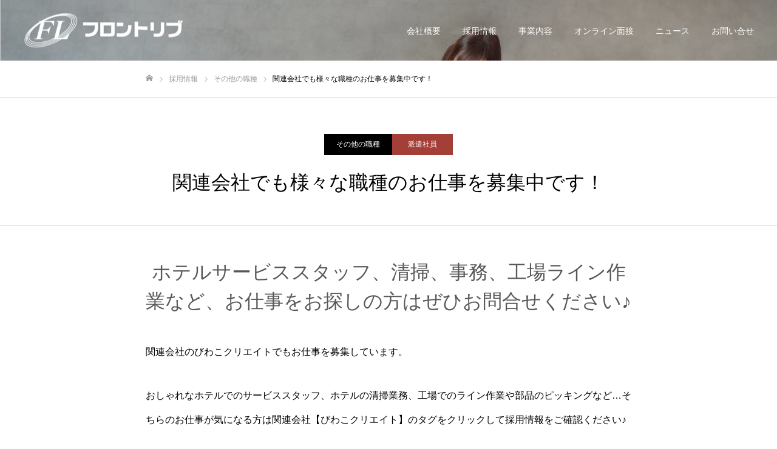

--- FILE ---
content_type: text/html; charset=UTF-8
request_url: https://frontlib.com/work/%E6%8E%A5%E5%AE%A2%E3%81%8C%E5%A5%BD%E3%81%8D%E3%81%AA%E6%96%B9%E3%81%AB%E6%9C%80%E9%81%A9%EF%BC%81-%E3%83%91%E3%82%B9%E3%82%BF%E5%B0%82%E9%96%80%E5%BA%97%E3%81%AE%E8%AA%BF%E7%90%86/
body_size: 48416
content:
<!DOCTYPE html>
<html class="pc" lang="ja">
<head prefix="og: http://ogp.me/ns# fb: http://ogp.me/ns/fb#">
<meta charset="UTF-8">
<!--[if IE]><meta http-equiv="X-UA-Compatible" content="IE=edge"><![endif]-->
<meta name="viewport" content="width=device-width">
<meta name="format-detection" content="telephone=no">
<title>関連会社でも様々な職種のお仕事を募集中です！ | フロントリブ有限会社</title>
<meta name="description" content="滋賀県彦根市 |">
<link rel="pingback" href="https://frontlib.com/xmlrpc.php">
<link rel="shortcut icon" href="https://frontlib.com/wp-content/uploads/2021/12/favi.png">
<meta name='robots' content='max-image-preview:large' />
<meta property="og:type" content="article">
<meta property="og:url" content="https://frontlib.com/work/%E6%8E%A5%E5%AE%A2%E3%81%8C%E5%A5%BD%E3%81%8D%E3%81%AA%E6%96%B9%E3%81%AB%E6%9C%80%E9%81%A9%EF%BC%81-%E3%83%91%E3%82%B9%E3%82%BF%E5%B0%82%E9%96%80%E5%BA%97%E3%81%AE%E8%AA%BF%E7%90%86/">
<meta property="og:title" content="関連会社でも様々な職種のお仕事を募集中です！ &#8211; フロントリブ有限会社">
<meta property="og:description" content="滋賀県彦根市 |">
<meta property="og:site_name" content="フロントリブ有限会社">
<meta property="og:image" content="https://frontlib.com/wp-content/uploads/2021/12/OIP-2.jpg">
<meta property="og:image:secure_url" content="https://frontlib.com/wp-content/uploads/2021/12/OIP-2.jpg"> 
<meta property="og:image:width" content="230"> 
<meta property="og:image:height" content="180">
<link rel="alternate" type="application/rss+xml" title="フロントリブ有限会社 &raquo; フィード" href="https://frontlib.com/feed/" />
<link rel="alternate" type="application/rss+xml" title="フロントリブ有限会社 &raquo; コメントフィード" href="https://frontlib.com/comments/feed/" />
<link rel="alternate" title="oEmbed (JSON)" type="application/json+oembed" href="https://frontlib.com/wp-json/oembed/1.0/embed?url=https%3A%2F%2Ffrontlib.com%2Fwork%2F%25e6%258e%25a5%25e5%25ae%25a2%25e3%2581%258c%25e5%25a5%25bd%25e3%2581%258d%25e3%2581%25aa%25e6%2596%25b9%25e3%2581%25ab%25e6%259c%2580%25e9%2581%25a9%25ef%25bc%2581-%25e3%2583%2591%25e3%2582%25b9%25e3%2582%25bf%25e5%25b0%2582%25e9%2596%2580%25e5%25ba%2597%25e3%2581%25ae%25e8%25aa%25bf%25e7%2590%2586%2F" />
<link rel="alternate" title="oEmbed (XML)" type="text/xml+oembed" href="https://frontlib.com/wp-json/oembed/1.0/embed?url=https%3A%2F%2Ffrontlib.com%2Fwork%2F%25e6%258e%25a5%25e5%25ae%25a2%25e3%2581%258c%25e5%25a5%25bd%25e3%2581%258d%25e3%2581%25aa%25e6%2596%25b9%25e3%2581%25ab%25e6%259c%2580%25e9%2581%25a9%25ef%25bc%2581-%25e3%2583%2591%25e3%2582%25b9%25e3%2582%25bf%25e5%25b0%2582%25e9%2596%2580%25e5%25ba%2597%25e3%2581%25ae%25e8%25aa%25bf%25e7%2590%2586%2F&#038;format=xml" />
<style id='wp-img-auto-sizes-contain-inline-css' type='text/css'>
img:is([sizes=auto i],[sizes^="auto," i]){contain-intrinsic-size:3000px 1500px}
/*# sourceURL=wp-img-auto-sizes-contain-inline-css */
</style>
<link rel='stylesheet' id='style-css' href='https://frontlib.com/wp-content/themes/fake_tcd074/style.css?ver=1.9.1' type='text/css' media='all' />
<style id='wp-emoji-styles-inline-css' type='text/css'>

	img.wp-smiley, img.emoji {
		display: inline !important;
		border: none !important;
		box-shadow: none !important;
		height: 1em !important;
		width: 1em !important;
		margin: 0 0.07em !important;
		vertical-align: -0.1em !important;
		background: none !important;
		padding: 0 !important;
	}
/*# sourceURL=wp-emoji-styles-inline-css */
</style>
<style id='wp-block-library-inline-css' type='text/css'>
:root{--wp-block-synced-color:#7a00df;--wp-block-synced-color--rgb:122,0,223;--wp-bound-block-color:var(--wp-block-synced-color);--wp-editor-canvas-background:#ddd;--wp-admin-theme-color:#007cba;--wp-admin-theme-color--rgb:0,124,186;--wp-admin-theme-color-darker-10:#006ba1;--wp-admin-theme-color-darker-10--rgb:0,107,160.5;--wp-admin-theme-color-darker-20:#005a87;--wp-admin-theme-color-darker-20--rgb:0,90,135;--wp-admin-border-width-focus:2px}@media (min-resolution:192dpi){:root{--wp-admin-border-width-focus:1.5px}}.wp-element-button{cursor:pointer}:root .has-very-light-gray-background-color{background-color:#eee}:root .has-very-dark-gray-background-color{background-color:#313131}:root .has-very-light-gray-color{color:#eee}:root .has-very-dark-gray-color{color:#313131}:root .has-vivid-green-cyan-to-vivid-cyan-blue-gradient-background{background:linear-gradient(135deg,#00d084,#0693e3)}:root .has-purple-crush-gradient-background{background:linear-gradient(135deg,#34e2e4,#4721fb 50%,#ab1dfe)}:root .has-hazy-dawn-gradient-background{background:linear-gradient(135deg,#faaca8,#dad0ec)}:root .has-subdued-olive-gradient-background{background:linear-gradient(135deg,#fafae1,#67a671)}:root .has-atomic-cream-gradient-background{background:linear-gradient(135deg,#fdd79a,#004a59)}:root .has-nightshade-gradient-background{background:linear-gradient(135deg,#330968,#31cdcf)}:root .has-midnight-gradient-background{background:linear-gradient(135deg,#020381,#2874fc)}:root{--wp--preset--font-size--normal:16px;--wp--preset--font-size--huge:42px}.has-regular-font-size{font-size:1em}.has-larger-font-size{font-size:2.625em}.has-normal-font-size{font-size:var(--wp--preset--font-size--normal)}.has-huge-font-size{font-size:var(--wp--preset--font-size--huge)}.has-text-align-center{text-align:center}.has-text-align-left{text-align:left}.has-text-align-right{text-align:right}.has-fit-text{white-space:nowrap!important}#end-resizable-editor-section{display:none}.aligncenter{clear:both}.items-justified-left{justify-content:flex-start}.items-justified-center{justify-content:center}.items-justified-right{justify-content:flex-end}.items-justified-space-between{justify-content:space-between}.screen-reader-text{border:0;clip-path:inset(50%);height:1px;margin:-1px;overflow:hidden;padding:0;position:absolute;width:1px;word-wrap:normal!important}.screen-reader-text:focus{background-color:#ddd;clip-path:none;color:#444;display:block;font-size:1em;height:auto;left:5px;line-height:normal;padding:15px 23px 14px;text-decoration:none;top:5px;width:auto;z-index:100000}html :where(.has-border-color){border-style:solid}html :where([style*=border-top-color]){border-top-style:solid}html :where([style*=border-right-color]){border-right-style:solid}html :where([style*=border-bottom-color]){border-bottom-style:solid}html :where([style*=border-left-color]){border-left-style:solid}html :where([style*=border-width]){border-style:solid}html :where([style*=border-top-width]){border-top-style:solid}html :where([style*=border-right-width]){border-right-style:solid}html :where([style*=border-bottom-width]){border-bottom-style:solid}html :where([style*=border-left-width]){border-left-style:solid}html :where(img[class*=wp-image-]){height:auto;max-width:100%}:where(figure){margin:0 0 1em}html :where(.is-position-sticky){--wp-admin--admin-bar--position-offset:var(--wp-admin--admin-bar--height,0px)}@media screen and (max-width:600px){html :where(.is-position-sticky){--wp-admin--admin-bar--position-offset:0px}}

/*# sourceURL=wp-block-library-inline-css */
</style><style id='global-styles-inline-css' type='text/css'>
:root{--wp--preset--aspect-ratio--square: 1;--wp--preset--aspect-ratio--4-3: 4/3;--wp--preset--aspect-ratio--3-4: 3/4;--wp--preset--aspect-ratio--3-2: 3/2;--wp--preset--aspect-ratio--2-3: 2/3;--wp--preset--aspect-ratio--16-9: 16/9;--wp--preset--aspect-ratio--9-16: 9/16;--wp--preset--color--black: #000000;--wp--preset--color--cyan-bluish-gray: #abb8c3;--wp--preset--color--white: #ffffff;--wp--preset--color--pale-pink: #f78da7;--wp--preset--color--vivid-red: #cf2e2e;--wp--preset--color--luminous-vivid-orange: #ff6900;--wp--preset--color--luminous-vivid-amber: #fcb900;--wp--preset--color--light-green-cyan: #7bdcb5;--wp--preset--color--vivid-green-cyan: #00d084;--wp--preset--color--pale-cyan-blue: #8ed1fc;--wp--preset--color--vivid-cyan-blue: #0693e3;--wp--preset--color--vivid-purple: #9b51e0;--wp--preset--gradient--vivid-cyan-blue-to-vivid-purple: linear-gradient(135deg,rgb(6,147,227) 0%,rgb(155,81,224) 100%);--wp--preset--gradient--light-green-cyan-to-vivid-green-cyan: linear-gradient(135deg,rgb(122,220,180) 0%,rgb(0,208,130) 100%);--wp--preset--gradient--luminous-vivid-amber-to-luminous-vivid-orange: linear-gradient(135deg,rgb(252,185,0) 0%,rgb(255,105,0) 100%);--wp--preset--gradient--luminous-vivid-orange-to-vivid-red: linear-gradient(135deg,rgb(255,105,0) 0%,rgb(207,46,46) 100%);--wp--preset--gradient--very-light-gray-to-cyan-bluish-gray: linear-gradient(135deg,rgb(238,238,238) 0%,rgb(169,184,195) 100%);--wp--preset--gradient--cool-to-warm-spectrum: linear-gradient(135deg,rgb(74,234,220) 0%,rgb(151,120,209) 20%,rgb(207,42,186) 40%,rgb(238,44,130) 60%,rgb(251,105,98) 80%,rgb(254,248,76) 100%);--wp--preset--gradient--blush-light-purple: linear-gradient(135deg,rgb(255,206,236) 0%,rgb(152,150,240) 100%);--wp--preset--gradient--blush-bordeaux: linear-gradient(135deg,rgb(254,205,165) 0%,rgb(254,45,45) 50%,rgb(107,0,62) 100%);--wp--preset--gradient--luminous-dusk: linear-gradient(135deg,rgb(255,203,112) 0%,rgb(199,81,192) 50%,rgb(65,88,208) 100%);--wp--preset--gradient--pale-ocean: linear-gradient(135deg,rgb(255,245,203) 0%,rgb(182,227,212) 50%,rgb(51,167,181) 100%);--wp--preset--gradient--electric-grass: linear-gradient(135deg,rgb(202,248,128) 0%,rgb(113,206,126) 100%);--wp--preset--gradient--midnight: linear-gradient(135deg,rgb(2,3,129) 0%,rgb(40,116,252) 100%);--wp--preset--font-size--small: 13px;--wp--preset--font-size--medium: 20px;--wp--preset--font-size--large: 36px;--wp--preset--font-size--x-large: 42px;--wp--preset--spacing--20: 0.44rem;--wp--preset--spacing--30: 0.67rem;--wp--preset--spacing--40: 1rem;--wp--preset--spacing--50: 1.5rem;--wp--preset--spacing--60: 2.25rem;--wp--preset--spacing--70: 3.38rem;--wp--preset--spacing--80: 5.06rem;--wp--preset--shadow--natural: 6px 6px 9px rgba(0, 0, 0, 0.2);--wp--preset--shadow--deep: 12px 12px 50px rgba(0, 0, 0, 0.4);--wp--preset--shadow--sharp: 6px 6px 0px rgba(0, 0, 0, 0.2);--wp--preset--shadow--outlined: 6px 6px 0px -3px rgb(255, 255, 255), 6px 6px rgb(0, 0, 0);--wp--preset--shadow--crisp: 6px 6px 0px rgb(0, 0, 0);}:where(.is-layout-flex){gap: 0.5em;}:where(.is-layout-grid){gap: 0.5em;}body .is-layout-flex{display: flex;}.is-layout-flex{flex-wrap: wrap;align-items: center;}.is-layout-flex > :is(*, div){margin: 0;}body .is-layout-grid{display: grid;}.is-layout-grid > :is(*, div){margin: 0;}:where(.wp-block-columns.is-layout-flex){gap: 2em;}:where(.wp-block-columns.is-layout-grid){gap: 2em;}:where(.wp-block-post-template.is-layout-flex){gap: 1.25em;}:where(.wp-block-post-template.is-layout-grid){gap: 1.25em;}.has-black-color{color: var(--wp--preset--color--black) !important;}.has-cyan-bluish-gray-color{color: var(--wp--preset--color--cyan-bluish-gray) !important;}.has-white-color{color: var(--wp--preset--color--white) !important;}.has-pale-pink-color{color: var(--wp--preset--color--pale-pink) !important;}.has-vivid-red-color{color: var(--wp--preset--color--vivid-red) !important;}.has-luminous-vivid-orange-color{color: var(--wp--preset--color--luminous-vivid-orange) !important;}.has-luminous-vivid-amber-color{color: var(--wp--preset--color--luminous-vivid-amber) !important;}.has-light-green-cyan-color{color: var(--wp--preset--color--light-green-cyan) !important;}.has-vivid-green-cyan-color{color: var(--wp--preset--color--vivid-green-cyan) !important;}.has-pale-cyan-blue-color{color: var(--wp--preset--color--pale-cyan-blue) !important;}.has-vivid-cyan-blue-color{color: var(--wp--preset--color--vivid-cyan-blue) !important;}.has-vivid-purple-color{color: var(--wp--preset--color--vivid-purple) !important;}.has-black-background-color{background-color: var(--wp--preset--color--black) !important;}.has-cyan-bluish-gray-background-color{background-color: var(--wp--preset--color--cyan-bluish-gray) !important;}.has-white-background-color{background-color: var(--wp--preset--color--white) !important;}.has-pale-pink-background-color{background-color: var(--wp--preset--color--pale-pink) !important;}.has-vivid-red-background-color{background-color: var(--wp--preset--color--vivid-red) !important;}.has-luminous-vivid-orange-background-color{background-color: var(--wp--preset--color--luminous-vivid-orange) !important;}.has-luminous-vivid-amber-background-color{background-color: var(--wp--preset--color--luminous-vivid-amber) !important;}.has-light-green-cyan-background-color{background-color: var(--wp--preset--color--light-green-cyan) !important;}.has-vivid-green-cyan-background-color{background-color: var(--wp--preset--color--vivid-green-cyan) !important;}.has-pale-cyan-blue-background-color{background-color: var(--wp--preset--color--pale-cyan-blue) !important;}.has-vivid-cyan-blue-background-color{background-color: var(--wp--preset--color--vivid-cyan-blue) !important;}.has-vivid-purple-background-color{background-color: var(--wp--preset--color--vivid-purple) !important;}.has-black-border-color{border-color: var(--wp--preset--color--black) !important;}.has-cyan-bluish-gray-border-color{border-color: var(--wp--preset--color--cyan-bluish-gray) !important;}.has-white-border-color{border-color: var(--wp--preset--color--white) !important;}.has-pale-pink-border-color{border-color: var(--wp--preset--color--pale-pink) !important;}.has-vivid-red-border-color{border-color: var(--wp--preset--color--vivid-red) !important;}.has-luminous-vivid-orange-border-color{border-color: var(--wp--preset--color--luminous-vivid-orange) !important;}.has-luminous-vivid-amber-border-color{border-color: var(--wp--preset--color--luminous-vivid-amber) !important;}.has-light-green-cyan-border-color{border-color: var(--wp--preset--color--light-green-cyan) !important;}.has-vivid-green-cyan-border-color{border-color: var(--wp--preset--color--vivid-green-cyan) !important;}.has-pale-cyan-blue-border-color{border-color: var(--wp--preset--color--pale-cyan-blue) !important;}.has-vivid-cyan-blue-border-color{border-color: var(--wp--preset--color--vivid-cyan-blue) !important;}.has-vivid-purple-border-color{border-color: var(--wp--preset--color--vivid-purple) !important;}.has-vivid-cyan-blue-to-vivid-purple-gradient-background{background: var(--wp--preset--gradient--vivid-cyan-blue-to-vivid-purple) !important;}.has-light-green-cyan-to-vivid-green-cyan-gradient-background{background: var(--wp--preset--gradient--light-green-cyan-to-vivid-green-cyan) !important;}.has-luminous-vivid-amber-to-luminous-vivid-orange-gradient-background{background: var(--wp--preset--gradient--luminous-vivid-amber-to-luminous-vivid-orange) !important;}.has-luminous-vivid-orange-to-vivid-red-gradient-background{background: var(--wp--preset--gradient--luminous-vivid-orange-to-vivid-red) !important;}.has-very-light-gray-to-cyan-bluish-gray-gradient-background{background: var(--wp--preset--gradient--very-light-gray-to-cyan-bluish-gray) !important;}.has-cool-to-warm-spectrum-gradient-background{background: var(--wp--preset--gradient--cool-to-warm-spectrum) !important;}.has-blush-light-purple-gradient-background{background: var(--wp--preset--gradient--blush-light-purple) !important;}.has-blush-bordeaux-gradient-background{background: var(--wp--preset--gradient--blush-bordeaux) !important;}.has-luminous-dusk-gradient-background{background: var(--wp--preset--gradient--luminous-dusk) !important;}.has-pale-ocean-gradient-background{background: var(--wp--preset--gradient--pale-ocean) !important;}.has-electric-grass-gradient-background{background: var(--wp--preset--gradient--electric-grass) !important;}.has-midnight-gradient-background{background: var(--wp--preset--gradient--midnight) !important;}.has-small-font-size{font-size: var(--wp--preset--font-size--small) !important;}.has-medium-font-size{font-size: var(--wp--preset--font-size--medium) !important;}.has-large-font-size{font-size: var(--wp--preset--font-size--large) !important;}.has-x-large-font-size{font-size: var(--wp--preset--font-size--x-large) !important;}
/*# sourceURL=global-styles-inline-css */
</style>

<style id='classic-theme-styles-inline-css' type='text/css'>
/*! This file is auto-generated */
.wp-block-button__link{color:#fff;background-color:#32373c;border-radius:9999px;box-shadow:none;text-decoration:none;padding:calc(.667em + 2px) calc(1.333em + 2px);font-size:1.125em}.wp-block-file__button{background:#32373c;color:#fff;text-decoration:none}
/*# sourceURL=/wp-includes/css/classic-themes.min.css */
</style>
<link rel='stylesheet' id='contact-form-7-css' href='https://frontlib.com/wp-content/plugins/contact-form-7/includes/css/styles.css?ver=5.5.3' type='text/css' media='all' />
<script type="text/javascript" src="https://frontlib.com/wp-includes/js/jquery/jquery.min.js?ver=3.7.1" id="jquery-core-js"></script>
<script type="text/javascript" src="https://frontlib.com/wp-includes/js/jquery/jquery-migrate.min.js?ver=3.4.1" id="jquery-migrate-js"></script>
<link rel="https://api.w.org/" href="https://frontlib.com/wp-json/" /><link rel="canonical" href="https://frontlib.com/work/%e6%8e%a5%e5%ae%a2%e3%81%8c%e5%a5%bd%e3%81%8d%e3%81%aa%e6%96%b9%e3%81%ab%e6%9c%80%e9%81%a9%ef%bc%81-%e3%83%91%e3%82%b9%e3%82%bf%e5%b0%82%e9%96%80%e5%ba%97%e3%81%ae%e8%aa%bf%e7%90%86/" />
<link rel='shortlink' href='https://frontlib.com/?p=128' />

<link rel="stylesheet" href="https://frontlib.com/wp-content/themes/fake_tcd074/css/design-plus.css?ver=1.9.1">
<link rel="stylesheet" href="https://frontlib.com/wp-content/themes/fake_tcd074/css/sns-botton.css?ver=1.9.1">
<link rel="stylesheet" media="screen and (max-width:1050px)" href="https://frontlib.com/wp-content/themes/fake_tcd074/css/responsive.css?ver=1.9.1">
<link rel="stylesheet" media="screen and (max-width:1050px)" href="https://frontlib.com/wp-content/themes/fake_tcd074/css/footer-bar.css?ver=1.9.1">

<script src="https://frontlib.com/wp-content/themes/fake_tcd074/js/jquery.easing.1.4.js?ver=1.9.1"></script>
<script src="https://frontlib.com/wp-content/themes/fake_tcd074/js/jscript.js?ver=1.9.1"></script>
<script src="https://frontlib.com/wp-content/themes/fake_tcd074/js/comment.js?ver=1.9.1"></script>

<link rel="stylesheet" href="https://frontlib.com/wp-content/themes/fake_tcd074/js/simplebar.css?ver=1.9.1">
<script src="https://frontlib.com/wp-content/themes/fake_tcd074/js/simplebar.min.js?ver=1.9.1"></script>



<style type="text/css">

body, input, textarea { font-family: "Hiragino Sans", "ヒラギノ角ゴ ProN", "Hiragino Kaku Gothic ProN", "游ゴシック", YuGothic, "メイリオ", Meiryo, sans-serif; }

.rich_font, .p-vertical { font-family: "Hiragino Sans", "ヒラギノ角ゴ ProN", "Hiragino Kaku Gothic ProN", "游ゴシック", YuGothic, "メイリオ", Meiryo, sans-serif; font-weight:500; }

.rich_font_type1 { font-family: Arial, "Hiragino Kaku Gothic ProN", "ヒラギノ角ゴ ProN W3", "メイリオ", Meiryo, sans-serif; }
.rich_font_type2 { font-family: "Hiragino Sans", "ヒラギノ角ゴ ProN", "Hiragino Kaku Gothic ProN", "游ゴシック", YuGothic, "メイリオ", Meiryo, sans-serif; font-weight:500; }
.rich_font_type3 { font-family: "Times New Roman" , "游明朝" , "Yu Mincho" , "游明朝体" , "YuMincho" , "ヒラギノ明朝 Pro W3" , "Hiragino Mincho Pro" , "HiraMinProN-W3" , "HGS明朝E" , "ＭＳ Ｐ明朝" , "MS PMincho" , serif; font-weight:500; }

.post_content, #next_prev_post { font-family: "Hiragino Sans", "ヒラギノ角ゴ ProN", "Hiragino Kaku Gothic ProN", "游ゴシック", YuGothic, "メイリオ", Meiryo, sans-serif; }

#header, #header a, #menu_button:before { color:#ffffff; }
#header a:hover, #menu_button:hover:before { color:rgba(255,255,255,0.5); }
#header.active, .header_fix #header, .header_fix_mobile #header {
  color:#ffffff;
  background:rgba(230,230,230,1);
}
#header.active a, .header_fix #header a, .header_fix_mobile #header a, .header_fix_mobile #menu_button:before { color:#ffffff; }
#header.active a:hover, .header_fix #header a:hover, .header_fix_mobile #header a:hover, .header_fix_mobile #menu_button:hover:before { color:#ffffff; }
@media screen and (max-width:1050px) {
  #header {
    color:#ffffff;
    background:rgba(230,230,230,1);
  }
  #header a, #menu_button:before { color:#ffffff; }
  #header a:hover, #menu_button:hover:before { color:#ffffff; }
}

#global_menu > ul > li > a { color:#ffffff; }
#global_menu > ul > li > a:hover { color:rgba(255,255,255,0.5); }
#global_menu > ul > li a.active, #global_menu > ul > li.active_button > a { color:#ffffff; }
#global_menu ul ul a { color:#FFFFFF !important; background:#e6e6e6; }
#global_menu ul ul a:hover { background:#070135; }

#drawer_menu { background:#e6e6e6; }
#mobile_menu a { color:#000000; background:#e6e6e6; border-bottom:1px solid #e6e6e6; }
#mobile_menu li li a { background:#e6e6e6; }
#mobile_menu a:hover, #drawer_menu .close_button:hover, #mobile_menu .child_menu_button:hover { color:#000000; background:#e6e6e6; }

.megamenu_blog_list { background:#1b1464; }
.megamenu_blog_list_inner { border-color:rgba(255,255,255,0.3); }
.megamenu_blog_list .menu_area a, .megamenu_blog_list .menu_area a:hover, .megamenu_blog_list .menu_area li.active a, .megamenu_blog_list .post_list li .title { color:#ffffff !important; }
.megamenu_blog_list .menu_area a:hover, .megamenu_blog_list .menu_area li.active a, .megamenu_blog_list .post_list { background:#1b1464; }
.megamenu_blog_list .post_list li .overlay {
  background: -webkit-linear-gradient(top, transparent, rgba(0,0,0,0.2));
  background: linear-gradient(to bottom, transparent, rgba(0,0,0,0.2));
}
#footer_banner .item1 a { color:#ffffff !important; }
#footer_banner .item1 .title { font-size:24px; }
#footer_banner .item1 .desc { font-size:14px; }
@media screen and (max-width:650px) {
  #footer_banner .item1 .title { font-size:20px; }
  #footer_banner .item1 .desc { font-size:12px; }
}
#footer_banner .item2 a { color:#ffffff !important; }
#footer_banner .item2 .title { font-size:24px; }
#footer_banner .item2 .desc { font-size:14px; }
@media screen and (max-width:650px) {
  #footer_banner .item2 .title { font-size:20px; }
  #footer_banner .item2 .desc { font-size:12px; }
}
#footer_banner .item3 a { color:#ffffff !important; }
#footer_banner .item3 .title { font-size:24px; }
#footer_banner .item3 .desc { font-size:14px; }
@media screen and (max-width:650px) {
  #footer_banner .item3 .title { font-size:20px; }
  #footer_banner .item3 .desc { font-size:12px; }
}
#footer_banner .item4 a { color:#ffffff !important; }
#footer_banner .item4 .title { font-size:24px; }
#footer_banner .item4 .desc { font-size:14px; }
@media screen and (max-width:650px) {
  #footer_banner .item4 .title { font-size:20px; }
  #footer_banner .item4 .desc { font-size:12px; }
}
.work_list .item .title { font-size:16px; }
.work_list .category {
  font-size:14px; color:#ffffff;
  background: -webkit-linear-gradient(top, transparent, rgba(0,0,0,0.7));
  background: linear-gradient(to bottom, transparent, rgba(0,0,0,0.7));
}
@media screen and (max-width:650px) {
  .work_list .item .title { font-size:14px; }
  .work_list .category { font-size:12px; }
}
body.single .post_content { font-size:16px; }
#page_header_catch .catch { font-size:50px; color:#FFFFFF; }
#page_header_catch .desc { font-size:16px; color:#FFFFFF; }
#tab_button_list li span { font-size:14px; }
#archive_catch h2 { font-size:30px; }
#blog_list .title { font-size:26px; }
#blog_list .excerpt { font-size:16px; }
#blog_list a .title_area { color:#ffffff !important; }
#blog_list a:hover .title_area { color:#cccccc !important; }
#blog_list .category a, #single_category a { color:#FFFFFF; background:#4c4c4c; }
#blog_list .category a:hover, #single_category a:hover { color:#FFFFFF; background:#4c4c4c; }
#blog_list .overlay {
  background: -webkit-linear-gradient(top, transparent, rgba(0,0,0,0.5));
  background: linear-gradient(to bottom, transparent, rgba(0,0,0,0.5));
}
#post_title_area .title { font-size:32px; }
@media screen and (max-width:650px) {
  body.single .post_content { font-size:14px; }
  #page_header_catch .catch { font-size:30px; }
  #page_header_catch .desc { font-size:14px; }
  #tab_button_list li span { font-size:12px; }
  #archive_catch h2 { font-size:20px; }
  #blog_list .title { font-size:20px; }
  #blog_list .excerpt { font-size:13px; }
  #post_title_area .title { font-size:20px; }
  #related_post .headline { font-size:16px; }
}
#single_work_title_area .category li.parent a { color:#FFFFFF; background:#000000; }
#single_work_title_area .category li.parent a:hover { color:#FFFFFF; background:#999999; }
#single_work_title_area .category li.child a { background:#a33f37; }
#single_work_title_area .category li.child a:hover { background:#d45348; }
#single_work_title_area .title { font-size:32px; }
#article .post_content { font-size:16px; }
#related_work_list .headline { font-size:22px; }
.work_content_1 .single_work_catch { color:#595757; font-size:32px; }
@media screen and (max-width:650px) {
  #single_work_title_area .title { font-size:20px; }
  #article .post_content { font-size:14px; }
  #related_work_list .headline { font-size:16px; }
.work_content_1 .single_work_catch { font-size:21px; }
}

.author_profile a.avatar img, .animate_image img, .animate_background .image {
  width:100%; height:auto;
  -webkit-transition: transform  0.75s ease;
  transition: transform  0.75s ease;
}
.author_profile a.avatar:hover img, .animate_image:hover img, .animate_background:hover .image {
  -webkit-transform: scale(1);
  transform: scale(1);
}




a { color:#000; }

#comment_headline, .tcd_category_list a:hover, .tcd_category_list .child_menu_button:hover, .side_headline, #faq_category li a:hover, #faq_category li.active a, #archive_service .bottom_area .sub_category li a:hover,
  #side_service_category_list a:hover, #side_service_category_list li.active > a, #side_faq_category_list a:hover, #side_faq_category_list li.active a, #side_staff_list a:hover, #side_staff_list li.active a, .cf_data_list li a:hover,
    #side_campaign_category_list a:hover, #side_campaign_category_list li.active a, #side_clinic_list a:hover, #side_clinic_list li.active a
{ color: #1b1464; }

#index_slider .search_button:hover input, #return_top a, #comment_tab li a:hover, #comment_tab li.active a, #comment_header #comment_closed p, #submit_comment:hover, #cancel_comment_reply a:hover, #p_readmore .button:hover,
  #wp-calendar td a:hover, #p_readmore .button, .page_navi span.current, .page_navi a:hover, #post_pagination p, #post_pagination a:hover, .c-pw__btn:hover
{ background-color: #1b1464; }

#guest_info input:focus, #comment_textarea textarea:focus, .c-pw__box-input:focus, .page_navi span.current, .page_navi a:hover, #post_pagination p, #post_pagination a:hover
{ border-color: #1b1464; }

#comment_tab li.active a:after, #comment_header #comment_closed p:after
{ border-color:#1b1464 transparent transparent transparent; }


#footer a:hover, .cardlink_title a:hover, #related_post .item a:hover, .comment a:hover, .comment_form_wrapper a:hover,
  #bread_crumb a:hover, #bread_crumb li.home a:hover:after, .author_profile a:hover, .author_profile .author_link li a:hover:before, #post_meta_bottom a:hover,
    #recent_news a.link:hover, #recent_news .link:hover:after, #recent_news li a:hover .title, #searchform .submit_button:hover:before, .styled_post_list1 a:hover .title_area, .styled_post_list1 a:hover .date, .p-dropdown__title:hover:after, .p-dropdown__list li a:hover
{ color: #e6e6e6; }
#post_pagination a:hover, #p_readmore .button:hover, #return_top a:hover
{ background-color: #e6e6e6; }
.post_content a, .custom-html-widget a { color: #000000; }
.post_content a:hover, .custom-html-widget a:hover { color:#333333; }
#site_wrap { display:none; }
#site_loader_overlay {
  background:#e6e6e6;
  opacity: 1;
  position: fixed;
  top: 0px;
  left: 0px;
  width: 100%;
  height: 100%;
  width: 100vw;
  height: 100vh;
  z-index: 99999;
}
#site_loader_logo {
  position:relative; width:100%; height:100%; opacity:0;
}
#site_loader_logo.active {
  -webkit-animation: opacityAnimation 1.0s ease forwards 1.0s;
  animation: opacityAnimation 1.0s ease forwards 1.0s;
}
#site_loader_logo_inner {
  position:absolute; text-align:center; width:100%;
  top:50%; -ms-transform: translateY(-50%); -webkit-transform: translateY(-50%); transform: translateY(-50%);
}
#site_loader_logo img.mobile { display:none; }
#site_loader_logo_inner p { margin-top:20px; line-height:2; }
@media screen and (max-width:750px) {
  #site_loader_logo.has_mobile_logo img.pc { display:none; }
  #site_loader_logo.has_mobile_logo img.mobile { display:inline; }
}
#site_loader_animation {
  width: 48px;
  height: 48px;
  font-size: 10px;
  text-indent: -9999em;
  position: fixed;
  top: 0;
  left: 0;
	right: 0;
	bottom: 0;
	margin: auto;
  border: 3px solid rgba(255,255,255,0.2);
  border-top-color: #ffffff;
  border-radius: 50%;
  -webkit-animation: loading-circle 1.1s infinite linear;
  animation: loading-circle 1.1s infinite linear;
}
@-webkit-keyframes loading-circle {
  0% { -webkit-transform: rotate(0deg); transform: rotate(0deg); }
  100% { -webkit-transform: rotate(360deg); transform: rotate(360deg); }
}
@media only screen and (max-width: 767px) {
	#site_loader_animation { width: 30px; height: 30px; }
}
@keyframes loading-circle {
  0% { -webkit-transform: rotate(0deg); transform: rotate(0deg); }
  100% { -webkit-transform: rotate(360deg); transform: rotate(360deg); }
}
#site_loader_logo_inner p { font-size:16px; color:#000000; }
@media screen and (max-width:750px) {
  #site_loader_logo_inner p { font-size:px; }
}

.top-section04__size {
width: 100%;
margin:0;
}

img:hover {
	opacity: 0.5 ;
}
</style>

</head>
<body id="body" class="wp-singular work-template-default single single-work postid-128 wp-theme-fake_tcd074 hide_desc_mobile">


<div id="container">

 <header id="header" class="animate_pc">

  <div id="header_logo">
   
<h2 class="logo">
 <a href="https://frontlib.com/" title="フロントリブ有限会社">
    <img class="pc_logo_image type1" src="https://frontlib.com/wp-content/uploads/2021/12/logo-520.png?1767495017" alt="フロントリブ有限会社" title="フロントリブ有限会社" width="261" height="57" />
  <img class="pc_logo_image type2" src="https://frontlib.com/wp-content/uploads/2021/12/logo-400.png?1767495017" alt="フロントリブ有限会社" title="フロントリブ有限会社" width="200" height="44" />
      <img class="mobile_logo_image" src="https://frontlib.com/wp-content/uploads/2021/12/logo-footer__400.png?1767495017" alt="フロントリブ有限会社" title="フロントリブ有限会社" width="200" height="43" />
   </a>
</h2>

             </div>

    <a href="#" id="menu_button"><span>メニュー</span></a>
  
    <nav id="global_menu">
   <ul id="menu-header" class="menu"><li id="menu-item-206" class="menu-item menu-item-type-post_type menu-item-object-page menu-item-206"><a href="https://frontlib.com/profile/">会社概要</a></li>
<li id="menu-item-116" class="menu-item menu-item-type-post_type menu-item-object-page menu-item-116"><a href="https://frontlib.com/work/">採用情報</a></li>
<li id="menu-item-195" class="menu-item menu-item-type-post_type menu-item-object-page menu-item-195"><a href="https://frontlib.com/business/">事業内容</a></li>
<li id="menu-item-194" class="menu-item menu-item-type-post_type menu-item-object-page menu-item-194"><a href="https://frontlib.com/online-meeting/">オンライン面接</a></li>
<li id="menu-item-205" class="menu-item menu-item-type-post_type menu-item-object-page current_page_parent menu-item-205"><a href="https://frontlib.com/news/">ニュース</a></li>
<li id="menu-item-170" class="menu-item menu-item-type-post_type menu-item-object-page menu-item-170"><a href="https://frontlib.com/contact/">お問い合せ</a></li>
</ul>  </nav>
  
  
 </header>

 

<div id="page_header" class="small" style="background:url(https://frontlib.com/wp-content/uploads/2021/12/work-top.jpg) no-repeat center top; background-size:cover;">
 <div class="overlay" style="background:rgba(0,0,0,0.2);"></div></div>

<div id="bread_crumb">

<ul class="clearfix" itemscope itemtype="http://schema.org/BreadcrumbList">
 <li itemprop="itemListElement" itemscope itemtype="http://schema.org/ListItem" class="home"><a itemprop="item" href="https://frontlib.com/"><span itemprop="name">ホーム</span></a><meta itemprop="position" content="1"></li>
 <li itemprop="itemListElement" itemscope itemtype="http://schema.org/ListItem"><a itemprop="item" href="https://frontlib.com/work/"><span itemprop="name">採用情報</span></a><meta itemprop="position" content="2"></li>
  <li itemprop="itemListElement" itemscope itemtype="http://schema.org/ListItem" class="category">
  <a itemprop="item" href="https://frontlib.com/landmark/%e3%81%9d%e3%81%ae%e4%bb%96%e3%81%ae%e8%81%b7%e7%a8%ae/"><span itemprop="name">その他の職種</span></a>
  <meta itemprop="position" content="3">
 </li>
  <li class="last" itemprop="itemListElement" itemscope itemtype="http://schema.org/ListItem"><span itemprop="name">関連会社でも様々な職種のお仕事を募集中です！</span><meta itemprop="position" content="4"></li>
</ul>

</div>

<div id="single_work_title_area">
  <ul class="category clearfix">
    <li class="parent"><a href="https://frontlib.com/landmark/%e3%81%9d%e3%81%ae%e4%bb%96%e3%81%ae%e8%81%b7%e7%a8%ae/">その他の職種</a></li>
      <li class="child"><a href="https://frontlib.com/area/%e6%b4%be%e9%81%a3%e7%a4%be%e5%93%a1/">派遣社員</a></li>
   </ul>
  <h1 class="title rich_font entry-title">関連会社でも様々な職種のお仕事を募集中です！</h1>
</div>

<div id="main_contents" class="clearfix">

 
 <article id="article">
  <div class="work_content work_content_1">
   <h3 class="single_work_catch rich_font"><span>ホテルサービススタッフ、清掃、事務、工場ライン作業など、お仕事をお探しの方はぜひお問合せください♪</span></h3>
   <div class="single_work_desc post_content clearfix">
    <p>関連会社のびわこクリエイトでもお仕事を募集しています。<!--nextpage--></p>
<p>おしゃれなホテルでのサービススタッフ、ホテルの清掃業務、工場でのライン作業や部品のピッキングなど…そちらのお仕事が気になる方は関連会社【びわこクリエイト】のタグをクリックして採用情報をご確認ください♪<!--nextpage--></p>
<p>仕事をはじめるには、びわこクリエイト・フロントリブにご登録が必要です。登録にあたっては、ご来社が不要な「オンライン面談」と、担当者とじっくり話せる「来社面談」の2つから、ご自身に合った方法をお選びいただけます。まずは、「オンライン面談」か「来社面談」お問い合せフォームを使ってご連絡ください。</p>
   </div>
   <div class="single_work_image_list clearfix">
    <img class="large" src="https://frontlib.com/wp-content/uploads/2022/03/service-img1-300x202-1.jpg" alt="" title="" />
    <img class="small odd" src="https://frontlib.com/wp-content/uploads/2022/03/thumbnail-17.jpg" alt="" title="" />
    <img class="small even" src="https://frontlib.com/wp-content/uploads/2021/12/work-test02-500x485.jpg" alt="" title="" />
   </div>
  </div>
    <div id="next_prev_post2" class="clearfix">
   <div class="item next_post clearfix">
 <a class="animate_background" style="background:none;" href="https://frontlib.com/work/%e9%a3%9f%e5%93%81%e5%b7%a5%e5%a0%b4%e3%81%a7%e3%81%ae%e7%b2%be%e8%82%89%e3%83%bb%e9%ae%ae%e9%ad%9a%e3%81%ae%e5%80%a4%e4%bb%98%e3%81%91%e3%80%81%e4%bb%95%e5%88%86%e3%81%91%e4%bd%9c%e6%a5%ad/">
  <div class="image_wrap">
   <div class="image_wrap_inner">
    <div class="image" style="background:url(https://frontlib.com/wp-content/uploads/2021/12/work-section01__01-250x250.jpg) no-repeat center center; background-size:cover;"></div>
   </div>
  </div>
  <div class="title_area">
   <p class="title"><span>食品工場での精肉・鮮魚の値付け、仕分け作業</span></p>
  </div>
 </a>
</div>
  </div>
  
 </article><!-- END #article -->

 
 
</div><!-- END #main_contents -->


 <footer id="footer">

  <div id="footer_inner">

      <div id="footer_banner" class="clearfix">
        <div class="item item1">
          <a class="link animate_background" href="http://www.biwacre.com/">
           <div class="caption">
                    </div>
            <div class="image" style="background:url(https://frontlib.com/wp-content/uploads/2022/02/footer-bnr__biwakocreate.jpg) no-repeat center center; background-size:cover;"></div>
     </a>
    </div>
        <div class="item item2">
          <a class="link animate_background" href="https://www.e-heart.co.jp/">
           <div class="caption">
                    </div>
            <div class="image" style="background:url(https://frontlib.com/wp-content/uploads/2022/02/ehert.jpg) no-repeat center center; background-size:cover;"></div>
     </a>
    </div>
        <div class="item item3">
          <a class="link animate_background" href="http://b21.or.jp/">
           <div class="caption">
                    </div>
            <div class="image" style="background:url(https://frontlib.com/wp-content/uploads/2021/12/footer-bnr03.jpg) no-repeat center center; background-size:cover;"></div>
     </a>
    </div>
        <div class="item item4">
          <a class="link animate_background" href="https://hanako-bq.com/">
           <div class="caption">
                    </div>
            <div class="image" style="background:url(https://frontlib.com/wp-content/uploads/2021/12/footer-bnr04.jpg) no-repeat center center; background-size:cover;"></div>
     </a>
    </div>
       </div><!-- END #footer_banner -->
   
      <div id="footer_logo">
    
<h3 class="logo">
 <a href="https://frontlib.com/" title="フロントリブ有限会社">
    <img class="pc_logo_image" src="https://frontlib.com/wp-content/uploads/2021/12/logo-footer__550.png?1767495017" alt="フロントリブ有限会社" title="フロントリブ有限会社" width="275" height="59" />
      <img class="mobile_logo_image" src="https://frontlib.com/wp-content/uploads/2021/12/logo-footer__400.png?1767495017" alt="フロントリブ有限会社" title="フロントリブ有限会社" width="200" height="43" />
   </a>
</h3>

   </div>
   
      <div id="footer_information">
    <p>〒522-0042 滋賀県彦根市戸賀町256－1 北川ビル2階<br />
TEL.0749-21-3066</p>
   </div>
   
         <ul id="footer_social_link" class="clearfix">
    <li class="facebook"><a href="https://www.facebook.com/hiroshi.kitagawa.90" rel="nofollow" target="_blank" title="Facebook"><span>Facebook</span></a></li>                           </ul>
   
  </div><!-- END #footer_inner -->

      <div id="footer_menu" class="footer_menu">
   <ul id="menu-footer" class="menu"><li id="menu-item-203" class="menu-item menu-item-type-post_type menu-item-object-page menu-item-203"><a href="https://frontlib.com/profile/">会社概要</a></li>
<li id="menu-item-115" class="menu-item menu-item-type-post_type menu-item-object-page menu-item-115"><a href="https://frontlib.com/work/">採用情報</a></li>
<li id="menu-item-191" class="menu-item menu-item-type-post_type menu-item-object-page menu-item-191"><a href="https://frontlib.com/business/">事業内容</a></li>
<li id="menu-item-190" class="menu-item menu-item-type-post_type menu-item-object-page menu-item-190"><a href="https://frontlib.com/online-meeting/">オンライン面接</a></li>
<li id="menu-item-257" class="menu-item menu-item-type-custom menu-item-object-custom menu-item-257"><a href="http://www.biwacre.com/training/">スタッフ研修</a></li>
<li id="menu-item-189" class="menu-item menu-item-type-post_type menu-item-object-page menu-item-189"><a href="https://frontlib.com/information/">派遣事業に関する公開情報</a></li>
<li id="menu-item-204" class="menu-item menu-item-type-post_type menu-item-object-page current_page_parent menu-item-204"><a href="https://frontlib.com/news/">ニュース</a></li>
<li id="menu-item-171" class="menu-item menu-item-type-post_type menu-item-object-page menu-item-171"><a href="https://frontlib.com/contact/">お問い合せ</a></li>
<li id="menu-item-172" class="menu-item menu-item-type-post_type menu-item-object-page menu-item-172"><a href="https://frontlib.com/privacy/">個人情報保護</a></li>
</ul>  </div>
  
  <div id="return_top">
   <a href="#body"><span>PAGE TOP</span></a>
  </div>

  <p id="copyright" style="background:#43b2e1; color:#FFFFFF;">Copyright © 2021 FRONT LIB. All Rights Reserved</p>

 </footer><!-- END #footer_bottom -->

 
</div><!-- #container -->

<div id="drawer_menu">
  <nav>
  <ul id="mobile_menu" class="menu"><li class="menu-item menu-item-type-post_type menu-item-object-page menu-item-206"><a href="https://frontlib.com/profile/">会社概要</a></li>
<li class="menu-item menu-item-type-post_type menu-item-object-page menu-item-116"><a href="https://frontlib.com/work/">採用情報</a></li>
<li class="menu-item menu-item-type-post_type menu-item-object-page menu-item-195"><a href="https://frontlib.com/business/">事業内容</a></li>
<li class="menu-item menu-item-type-post_type menu-item-object-page menu-item-194"><a href="https://frontlib.com/online-meeting/">オンライン面接</a></li>
<li class="menu-item menu-item-type-post_type menu-item-object-page current_page_parent menu-item-205"><a href="https://frontlib.com/news/">ニュース</a></li>
<li class="menu-item menu-item-type-post_type menu-item-object-page menu-item-170"><a href="https://frontlib.com/contact/">お問い合せ</a></li>
</ul> </nav>
  <div id="mobile_banner">
   </div><!-- END #header_mobile_banner -->
</div>

<script>
jQuery(document).ready(function($){

    $('#tab_button_list').addClass('animate');

  var mqls = [
    window.matchMedia("(min-width: 1051px)"),
    window.matchMedia("(max-width: 651px)")
  ]
  function mediaqueryresponse(mql){
    if (mqls[0].matches){ // over 1051px
      if( $(body).hasClass('header_fix') ) {
        $('.animate_pc').each(function(){
          $(this).addClass('animate');
        });
      } else {
        $('.animate_pc').each(function(i){
          $(this).delay(i * 900).queue(function(next) {
            $(this).addClass('animate');
            next();
          });
        });
      }
          }
    if (mqls[1].matches){ // under 651px
      $('.animate_mobile').each(function(i){
        $(this).delay(i * 900).queue(function(next) {
          $(this).addClass('animate2');
          next();
        });
      });
          }
    if (!mqls[0].matches && !mqls[1].matches){ // between 652 ~ 1050
      $('.animate_pc').not('#header').each(function(i){
        $(this).delay(i * 900).queue(function(next) {
          $(this).addClass('animate');
          next();
        });
      });
          }
  }
  for (var i=0; i<mqls.length; i++){
    mediaqueryresponse(mqls[i])
    mqls[i].addListener(mediaqueryresponse)
  }


  
  
});
</script>


<script type="speculationrules">
{"prefetch":[{"source":"document","where":{"and":[{"href_matches":"/*"},{"not":{"href_matches":["/wp-*.php","/wp-admin/*","/wp-content/uploads/*","/wp-content/*","/wp-content/plugins/*","/wp-content/themes/fake_tcd074/*","/*\\?(.+)"]}},{"not":{"selector_matches":"a[rel~=\"nofollow\"]"}},{"not":{"selector_matches":".no-prefetch, .no-prefetch a"}}]},"eagerness":"conservative"}]}
</script>
<script type="text/javascript" src="https://frontlib.com/wp-includes/js/comment-reply.min.js?ver=caa42dbeda3e2bdefb08ac6639274f47" id="comment-reply-js" async="async" data-wp-strategy="async" fetchpriority="low"></script>
<script type="text/javascript" src="https://frontlib.com/wp-includes/js/dist/vendor/wp-polyfill.min.js?ver=3.15.0" id="wp-polyfill-js"></script>
<script type="text/javascript" id="contact-form-7-js-extra">
/* <![CDATA[ */
var wpcf7 = {"api":{"root":"https://frontlib.com/wp-json/","namespace":"contact-form-7/v1"}};
//# sourceURL=contact-form-7-js-extra
/* ]]> */
</script>
<script type="text/javascript" src="https://frontlib.com/wp-content/plugins/contact-form-7/includes/js/index.js?ver=5.5.3" id="contact-form-7-js"></script>
<script id="wp-emoji-settings" type="application/json">
{"baseUrl":"https://s.w.org/images/core/emoji/17.0.2/72x72/","ext":".png","svgUrl":"https://s.w.org/images/core/emoji/17.0.2/svg/","svgExt":".svg","source":{"concatemoji":"https://frontlib.com/wp-includes/js/wp-emoji-release.min.js?ver=caa42dbeda3e2bdefb08ac6639274f47"}}
</script>
<script type="module">
/* <![CDATA[ */
/*! This file is auto-generated */
const a=JSON.parse(document.getElementById("wp-emoji-settings").textContent),o=(window._wpemojiSettings=a,"wpEmojiSettingsSupports"),s=["flag","emoji"];function i(e){try{var t={supportTests:e,timestamp:(new Date).valueOf()};sessionStorage.setItem(o,JSON.stringify(t))}catch(e){}}function c(e,t,n){e.clearRect(0,0,e.canvas.width,e.canvas.height),e.fillText(t,0,0);t=new Uint32Array(e.getImageData(0,0,e.canvas.width,e.canvas.height).data);e.clearRect(0,0,e.canvas.width,e.canvas.height),e.fillText(n,0,0);const a=new Uint32Array(e.getImageData(0,0,e.canvas.width,e.canvas.height).data);return t.every((e,t)=>e===a[t])}function p(e,t){e.clearRect(0,0,e.canvas.width,e.canvas.height),e.fillText(t,0,0);var n=e.getImageData(16,16,1,1);for(let e=0;e<n.data.length;e++)if(0!==n.data[e])return!1;return!0}function u(e,t,n,a){switch(t){case"flag":return n(e,"\ud83c\udff3\ufe0f\u200d\u26a7\ufe0f","\ud83c\udff3\ufe0f\u200b\u26a7\ufe0f")?!1:!n(e,"\ud83c\udde8\ud83c\uddf6","\ud83c\udde8\u200b\ud83c\uddf6")&&!n(e,"\ud83c\udff4\udb40\udc67\udb40\udc62\udb40\udc65\udb40\udc6e\udb40\udc67\udb40\udc7f","\ud83c\udff4\u200b\udb40\udc67\u200b\udb40\udc62\u200b\udb40\udc65\u200b\udb40\udc6e\u200b\udb40\udc67\u200b\udb40\udc7f");case"emoji":return!a(e,"\ud83e\u1fac8")}return!1}function f(e,t,n,a){let r;const o=(r="undefined"!=typeof WorkerGlobalScope&&self instanceof WorkerGlobalScope?new OffscreenCanvas(300,150):document.createElement("canvas")).getContext("2d",{willReadFrequently:!0}),s=(o.textBaseline="top",o.font="600 32px Arial",{});return e.forEach(e=>{s[e]=t(o,e,n,a)}),s}function r(e){var t=document.createElement("script");t.src=e,t.defer=!0,document.head.appendChild(t)}a.supports={everything:!0,everythingExceptFlag:!0},new Promise(t=>{let n=function(){try{var e=JSON.parse(sessionStorage.getItem(o));if("object"==typeof e&&"number"==typeof e.timestamp&&(new Date).valueOf()<e.timestamp+604800&&"object"==typeof e.supportTests)return e.supportTests}catch(e){}return null}();if(!n){if("undefined"!=typeof Worker&&"undefined"!=typeof OffscreenCanvas&&"undefined"!=typeof URL&&URL.createObjectURL&&"undefined"!=typeof Blob)try{var e="postMessage("+f.toString()+"("+[JSON.stringify(s),u.toString(),c.toString(),p.toString()].join(",")+"));",a=new Blob([e],{type:"text/javascript"});const r=new Worker(URL.createObjectURL(a),{name:"wpTestEmojiSupports"});return void(r.onmessage=e=>{i(n=e.data),r.terminate(),t(n)})}catch(e){}i(n=f(s,u,c,p))}t(n)}).then(e=>{for(const n in e)a.supports[n]=e[n],a.supports.everything=a.supports.everything&&a.supports[n],"flag"!==n&&(a.supports.everythingExceptFlag=a.supports.everythingExceptFlag&&a.supports[n]);var t;a.supports.everythingExceptFlag=a.supports.everythingExceptFlag&&!a.supports.flag,a.supports.everything||((t=a.source||{}).concatemoji?r(t.concatemoji):t.wpemoji&&t.twemoji&&(r(t.twemoji),r(t.wpemoji)))});
//# sourceURL=https://frontlib.com/wp-includes/js/wp-emoji-loader.min.js
/* ]]> */
</script>
<script src="https://frontlib.com/wp-content/themes/fake_tcd074/js/parallax.js?ver=1.9.1"></script>
</body>
</html>

--- FILE ---
content_type: text/css
request_url: https://frontlib.com/wp-content/themes/fake_tcd074/style.css?ver=1.9.1
body_size: 98298
content:
@charset "utf-8";
/*
Theme Name:FAKE
Theme URI:https://tcd-theme.com/tcd074/
Description:「FAKE（フェイク）」はTCDの74作目のWordPressテーマで、コーポレートサイトをスピーディに構築できるように開発されました。シンプルなサイト構成で作業コストを削減し、ファーストビューから印象に残る企業サイトを生み出します。
Author:TCD
Author URI:https://tcd-theme.com/
Version:1.9.1
Text Domain:tcd-w
*/

/* ------------------------------------------------------------------------------------
 web fonts　ウェブフォントファイルを変更した場合はv=1.0の数字を変更（キャッシュ対策）
------------------------------------------------------------------------------------ */
@font-face {
  font-family: 'design_plus';
  src: url('fonts/design_plus.eot?v=1.6');
  src: url('fonts/design_plus.eot?v=1.6#iefix') format('embedded-opentype'),
       url('fonts/design_plus.woff?v=1.6') format('woff'),
       url('fonts/design_plus.ttf?v=1.6') format('truetype'),
       url('fonts/design_plus.svg?v=1.6#design_plus') format('svg');
  font-weight: normal;
  font-style: normal;
}

@font-face {
  font-family: "update_icon";
  src: url("fonts/update_icon.eot?v=1.2");
  src: url("fonts/update_icon.eot?v=1.2#iefix") format("embedded-opentype"),
       url("fonts/update_icon.woff?v=1.2") format("woff"),
       url("fonts/update_icon.ttf?v=1.2") format("truetype"),
       url("fonts/update_icon.svg?v=1.2#design_plus") format("svg");
  font-weight: normal;
  font-style: normal;
 }


/* ----------------------------------------------------------------------
 reset css
---------------------------------------------------------------------- */
html, body, div, span, applet, object, iframe,
h1, h2, h3, h4, h5, h6, p, blockquote, pre,
a, abbr, acronym, address, big, cite, code,
del, dfn, em, img, ins, kbd, q, s, samp,
small, strike, strong, sub, sup, tt, var,
b, u, i, center,
dl, dt, dd, ol, ul, li,
fieldset, form, label, legend,
table, caption, tbody, tfoot, thead, tr, th, td,
article, aside, canvas, details, embed,
figure, figcaption, footer, header, hgroup,
menu, nav, output, ruby, section, summary,
time, mark, audio, video
 { margin:0; padding:0; border:0; outline:0; font-size:100%; vertical-align:baseline; }

article, aside, details, figcaption, figure, footer, header, hgroup, menu, nav, section { display:block; }
html { overflow-y: scroll; -webkit-text-size-adjust:100%; }
ul, ol { list-style:none; }
blockquote , q { quotes:none; }
blockquote:before, blockquote:after, q:before, q:after { content:''; content: none; }
a:focus { outline:none; }
ins { text-decoration:none; }
mark { font-style:italic; font-weight:bold; }
del { text-decoration:line-through; }
abbr[title], dfn[title] { border-bottom:1px dotted; cursor:help; }
table { border-collapse:collapse; border-spacing:0; width:100%; }
hr { display:block; height:1px; border:0; border-top:1px solid #ccc; margin:1em 0; padding:0; }
button, input, select, textarea { outline:0; -webkit-box-sizing:border-box; box-sizing:border-box; font-size:100%; }
input, textarea { background-image: -webkit-linear-gradient(hsla(0,0%,100%,0), hsla(0,0%,100%,0)); -webkit-appearance: none; border-radius:0; /* Removing the inner shadow, rounded corners on iOS inputs */ }
input[type="checkbox"]{ -webkit-appearance: checkbox; }
input[type="radio"]{ -webkit-appearance: radio; }
button::-moz-focus-inner, input::-moz-focus-inner { border:0; padding:0; }
iframe { max-width:100%; }

/* clearfix */
.clearfix::after { display:block; clear:both; content:""; }




/* ----------------------------------------------------------------------
 基本設定
---------------------------------------------------------------------- */
html { }
body { font-family:Arial,sans-serif; font-size:14px; line-height:1; width:100%; position:relative; -webkit-font-smoothing:antialiased; }
.pc body.admin-bar { padding-top:32px; }
a { text-decoration:none; }
a, a:before, a:after, input {
  -webkit-transition-property:background-color, color; -webkit-transition-duration:0.2s; -webkit-transition-timing-function:ease;
  transition-property:background-color, color; transition-duration:0.2s; transition-timing-function:ease;
}
.clear { clear:both; }
.hide { display:none; }


/* レイアウト */
#container { position:relative; height:100%; }
#main_contents { width:800px; margin:0 auto; padding:100px 0 150px; }
body.single-post #main_contents { padding-bottom:90px; }


/* モバイル用キャッチフレーズと説明文を置き換え */
.has_mobile_word span.mobile { display:none; }




/* ----------------------------------------------------------------------
 メガメニュー
---------------------------------------------------------------------- */
.pc .megamenu_button + ul { display:none !important; }
.pc #global_menu > ul > li.active_button > a:after { top:0; }

.megamenu_blog_list {
  display:none; overflow:hidden; width:100%; position:absolute; top:100px; z-index:100;
  left:0; right:0; margin:auto; background:#222;
}
.megamenu_blog_list_inner {
  width:1000px; margin:0 auto; position:relative; background:#000; border-left:1px solid #444;
  display:-webkit-box; display:-ms-flexbox; display:-webkit-flex; display:flex;
  -ms-flex-wrap:wrap; -webkit-flex-wrap:wrap; flex-wrap:wrap;
  -ms-justify-content:space-between; -webkit-justify-content:space-between; justify-content:space-between;
  -webkit-box-sizing:border-box; box-sizing:border-box;
}
.megamenu_blog_list .menu_area { width:200px; }
.megamenu_blog_list .menu_area a { display:block; color:#fff; background:none; height:50px; line-height:50px; padding:0 25px; }
.megamenu_blog_list .menu_area a:hover, .megamenu_blog_list .menu_area li.active a { background:#333; color:#fff; }
.megamenu_blog_list .post_list_area { width:calc(100% - 200px); }
.megamenu_blog_list .post_list {
  display:none; padding:0; min-height:600px; background:#333;
  -webkit-box-sizing:border-box; box-sizing:border-box;
}
.megamenu_blog_list .post_list:first-child { display:block; }
.megamenu_blog_list .post_list li { width:25%; height:200px; float:left; margin:0; }
.megamenu_blog_list .post_list li:nth-child(3n) { margin-right:0; }
.megamenu_blog_list .post_list li a.link { display:block; width:100%; height:100%; position:relative; overflow:hidden; }
.megamenu_blog_list .post_list li .title {
  color:#fff; line-height:1.6; padding:0 20px; font-size:14px; overflow:hidden; font-weight:normal; max-height:4.8em; z-index:2;
  position:absolute; left:0px; bottom:15px;
  -webkit-box-sizing:border-box; box-sizing:border-box;
}
.megamenu_blog_list .post_list li .title span { display:-webkit-box; -webkit-box-orient:vertical; -webkit-line-clamp:3; }
.megamenu_blog_list .post_list li .overlay {
  width:100%; height:50%; position:absolute; z-index:1; left:0px; bottom:0px;
  background: -webkit-linear-gradient(top, transparent, rgba(0,0,0,0.8));
  background: linear-gradient(to bottom, transparent, rgba(0,0,0,0.8));
}
.megamenu_blog_list .post_list .image { width:100%; height:100%; }
body.header_fix .megamenu_blog_list { position:fixed; top:100px; }
body.admin-bar.header_fix .megamenu_blog_list { top:110px; }




/* ----------------------------------------------------------------------
 実績　アーカイブページ・カテゴリーページ
---------------------------------------------------------------------- */
/* 実績一覧（全ページ共通） */
.work_list {
  margin:0 -10px 0 0;
  display:-webkit-box; display:-ms-flexbox; display:-webkit-flex; display:flex;
  -ms-flex-wrap:wrap; -webkit-flex-wrap:wrap; flex-wrap:wrap;
}
.work_list .item { width:calc(100% / 3 - 10px); margin:0 10px 33px 0; position:relative; }
.work_list .item .link { display:block; width:100%; height:100%; }
.work_list .item .image_wrap_inner { width:100%; height:260px; margin:0 0 12px 0; overflow:hidden; position:relative; }
.work_list .item .image { width:100%; height:100%; }
.work_list .item .title {
  text-align:center; font-weight:normal; line-height:1.6;  max-height:3.2em; overflow:hidden; color:#000;
  -webkit-transition-property:color; -webkit-transition-duration:0.2s; -webkit-transition-timing-function:ease;
  transition-property:color; transition-duration:0.2s; transition-timing-function:ease;
}
.work_list .item .link:hover .title { color:#666; }
.work_list .item .title span { display:-webkit-box; -webkit-box-orient:vertical; -webkit-line-clamp:2; }
.work_list .category { position:absolute; bottom:0; left:0; font-size:14px; font-weight:bold; width:100%; padding:50px 0 16px; text-align:center; z-index:10; }



/* アーカイブページ --------------------------------- */
#archive_work { padding:45px 0 0 0; width:800px; margin:0 auto; overflow:hidden; }
.work_area { padding-top:52px; }
.pc body.use_header_fix .work_area { padding-top:152px; margin-top:-100px; }
.work_area:last-of-type { margin-bottom:110px; }
.work_area_top .headline { font-size:30px; line-height:1.4; font-weight:500; text-align:center; }
.work_area_top .desc { font-size:16px; line-height:2.5; margin:20px 0 0 0; }
.work_area .work_list { margin:60px -10px 0 0; }
.work_area .work_list.animation_type1 .item.animate {
  -webkit-animation: opacityAnimation 2.0s cubic-bezier(0.165, 0.84, 0.44, 1) forwards 0.0s;
  animation: opacityAnimation 2.0s cubic-bezier(0.165, 0.84, 0.44, 1) forwards 0.0s;
}
.work_area .work_list.animation_type2 .item.animate {
  -webkit-animation: popup 0.6s cubic-bezier(0.165, 0.84, 0.44, 1) forwards 0.0s;
  animation: popup 0.6s cubic-bezier(0.165, 0.84, 0.44, 1) forwards 0.0s;
}
.work_area .work_list.animation_type3 .item.animate {
  -webkit-animation: slideUp 0.6s cubic-bezier(0.165, 0.84, 0.44, 1) forwards 0.0s;
  animation: slideUp 0.6s cubic-bezier(0.165, 0.84, 0.44, 1) forwards 0.0s;
}


/*
カテゴリータブ
固定ページでも使っている為、ページヘッダー箇所にまとめて記述
*/


/* ソートボタン */
.work_area .child_category_list { margin:48px 0 0 0; text-align:left; }
.work_area .child_category_list .headline {
  border:1px solid #ddd; font-weight:normal; height:60px; line-height:60px; padding:0 30px; font-size:16px; position:relative; cursor:pointer;
  -webkit-box-sizing:border-box; box-sizing:border-box;
}
.work_area .child_category_list .headline:before {
  color:#333; font-family:'design_plus'; content:'\e90e'; font-size:12px; display:block; width:12px; height:12px;
  position:absolute; right:30px; top:3px; margin:auto;
  -webkit-font-smoothing: antialiased; -moz-osx-font-smoothing: grayscale;
}
.work_area .child_category_list.open .headline:before { content:'\e911'; }
.work_area .child_category_list .headline:hover { background:#fafafa; }
.work_area .child_category_list .sort_button { display:none; }
.work_area .child_category_list ul {
  background:#eee; padding:28px 0 16px 28px;
  display:-webkit-box; display:-ms-flexbox; display:-webkit-flex; display:flex;
  -ms-flex-wrap:wrap; -webkit-flex-wrap:wrap; flex-wrap:wrap;
}
.work_area .child_category_list ul li { width:calc(100% / 3 - 18px); margin:0 12px 12px 0; }
.work_area .child_category_list ul li a { display:block; height:60px; line-height:60px; text-align:center; background:#fff; }
.work_area .child_category_list ul li a:hover, .work_area .child_category_list ul li a.active { background:#a33f37; color:#fff; }
.work_area .child_category_list ul li a.active { pointer-events:none; }


/* アニメーションの設定 */
/*
.scroll_effect { opacity:0; }
.scroll_effect.no_animate { opacity:1; }
.scroll_effect.animation_item1.animate {
  -webkit-animation: opacityAnimation 2.0s cubic-bezier(0.165, 0.84, 0.44, 1) forwards 1.0s;
  animation: opacityAnimation 2.0s cubic-bezier(0.165, 0.84, 0.44, 1) forwards 1.0s;
}
.scroll_effect.animation_item2.animate {
  -webkit-animation: opacityAnimation 2.0s cubic-bezier(0.165, 0.84, 0.44, 1) forwards 1.5s;
  animation: opacityAnimation 2.0s cubic-bezier(0.165, 0.84, 0.44, 1) forwards 1.5s;
}
.scroll_effect.animation_item3.animate {
  -webkit-animation: opacityAnimation 2.0s cubic-bezier(0.165, 0.84, 0.44, 1) forwards 2.0s;
  animation: opacityAnimation 2.0s cubic-bezier(0.165, 0.84, 0.44, 1) forwards 2.0s;
}
.scroll_effect.animation_item4.animate  {
  -webkit-animation: opacityAnimation 2.0s cubic-bezier(0.165, 0.84, 0.44, 1) forwards 2.5s;
  animation: opacityAnimation 2.0s cubic-bezier(0.165, 0.84, 0.44, 1) forwards 2.5s;
}
*/


/* カテゴリーページ ----------------------------------- */
#category_work { padding:50px 0 110px 0; width:800px; margin:0 auto; overflow:hidden; }
#category_work .work_list { margin-top:10px; }




/* ----------------------------------------------------------------------
 実績　詳細ページ
---------------------------------------------------------------------- */
body.single-work #main_contents { padding:52px 0 110px 0; }


/* タイトル */
#single_work_title_area { border-bottom:1px solid #ddd; padding:60px 0 50px; }
#single_work_title_area .category { text-align:center; font-size:0; margin:0 0 25px 0; }
#single_work_title_area .category li {
  display:inline-block; min-width:100px; height:35px; line-height:35px; margin:0; padding:0; font-size:12px; color:#fff;
  -webkit-box-sizing:border-box; box-sizing:border-box;
}
#single_work_title_area .category li a { background:#000; color:#fff; display:block; padding:0 20px; }
#single_work_title_area .category li span { display:block; padding:0 20px; }
#single_work_title_area .title { font-size:32px; line-height:1.3; font-weight:500; margin:0; text-align:center; }


/* コンテンツ*/
.work_content { margin:0 0 60px 0; }


/* キャッチフレーズ */
.single_work_catch { text-align:center; font-size:30px; line-height:1.5; margin:0 0 40px 0; }


/* 説明文１ */
.single_work_desc { margin:0 0 50px 0; }


/* 画像 */
.single_work_image_list { margin:0; }
.single_work_image_list .large { display:block; width:100%; height:auto; max-width:100%; margin:0 0 10px 0; }
.single_work_image_list .small { float:left; display:block; width:calc(50% - 5px); margin:0 10px 10px 0; height:auto; max-width:100%; }
.single_work_image_list .small + .large { clear:left; }
.single_work_image_list .small.even { margin-right:0; }
.single_work_image_list .large:last-child, .single_work_image_list .small:last-child { margin-bottom:0; }
.single_work_image_list .small:nth-last-child(2) { margin-bottom:0; }


/* データ一覧 */
.work_data_list dl {
  font-size:14px; border-left:1px solid #ddd; border-top:1px solid #ddd; margin:0;
  display:-webkit-box; display:-ms-flexbox; display:-webkit-flex; display:flex;
  -ms-flex-wrap:wrap; -webkit-flex-wrap:wrap; flex-wrap:wrap;
  -ms-justify-content:space-between; -webkit-justify-content:space-between; justify-content:space-between;
}
.work_data_list dt {
  width:170px; border-right:1px solid #ddd; border-bottom:1px solid #ddd; line-height:2.2; padding:16px 25px 14px; position:relative; background:#f8f8f8;
  -webkit-box-sizing:border-box; box-sizing:border-box;
  display:-webkit-box; display:-ms-flexbox; display:-webkit-flex; display:flex;
  -ms-flex-wrap:wrap; -webkit-flex-wrap:wrap; flex-wrap:wrap;
  -ms-justify-content:space-between; -webkit-justify-content:space-between; justify-content:space-between;
  -ms-justify-content:center; -webkit-justify-content:center; justify-content:center;
  -ms-align-items:center; -webkit-align-items:center; align-items:center;
}
.work_data_list dd {
  -webkit-width:calc(100% - 170px); width:calc(100% - 170px); padding:16px 25px 14px; border-right:1px solid #ddd; border-bottom:1px solid #ddd; line-height:2.2;
  -webkit-box-sizing:border-box; box-sizing:border-box;
}
.work_data_list .link_button { text-align:center; margin:60px 0 0 0; }
.work_data_list .link_button a {
  background:#000; color:#fff; display:inline-block; min-width:250px; height:60px; line-height:60px; padding:0 20px;
  -webkit-box-sizing:border-box; box-sizing:border-box;
}


/* ナビゲーション */
#next_prev_post2 { margin:100px 0 0 0; }
#next_prev_post2 .item { float:left; height:120px; width:50%; position:relative; }
#next_prev_post2 a {
  display:block; position:relative; width:100%; height:100%; color:#000; border:1px solid #ddd;
  -webkit-box-sizing:border-box; box-sizing:border-box;
}
#next_prev_post2 a:hover { background:#fafafa !important; color:#000; }
#next_prev_post2 .item:first-child a { border-right:none; }
#next_prev_post2 .item:only-child a { border-right:1px solid #ddd; }
#next_prev_post2 .title_area {
  float:left; height:120px; width:calc(100% - 120px); position:relative;
  -webkit-box-sizing:border-box; box-sizing:border-box;
}
#next_prev_post2 .title {
  font-size:16px; line-height:1.6; max-height:3.2em; overflow:hidden; position:absolute; text-align:center; width:100%; padding:0 30px;
  top:50%; -ms-transform: translateY(-50%); -webkit-transform: translateY(-50%); transform: translateY(-50%);
  -webkit-box-sizing:border-box; box-sizing:border-box;
}
#next_prev_post2 .title span { display:-webkit-box; -webkit-box-orient:vertical; -webkit-line-clamp:2; }
#next_prev_post2 .nav { display:none; }
#next_prev_post2 .image_wrap { width:120px; height:120px; display:block; margin:-1px; position:relative; z-index:2; overflow:hidden; float:left; }
#next_prev_post2 .image_wrap_inner { width:100%; height:100%; }
#next_prev_post2 .image { width:100%; height:100% !important; display:block; -webkit-backface-visibility:hidden; backface-visibility:hidden; }
#next_prev_post2 .next_post { float:right; }
#next_prev_post2 .next_post .image_wrap { float:right; }


/* 関連記事 */
#related_work_list { margin-top:100px; width:800px; overflow:hidden; }
#related_work_list .headline { font-size:22px; line-height:1; font-weight:500; text-align:center; margin:0 0 60px 0; }




/* ----------------------------------------------------------------------
 デザインページ
---------------------------------------------------------------------- */
#design_page1 #design_content_id4.design_content:last-of-type,
#design_page1 #design_content_id3.design_content:last-of-type {
  padding-bottom:100px;
}


/* キャッチフレーズと文章の組み合わせ */
.dc_content { width:800px; margin:0 auto; padding:92px 0 92px; }
.dc_content .catch { text-align:center; font-size:30px; line-height:1.5; margin:0; }
.dc_content .catch.catch2 { margin-top:82px; }
.dc_content .sub_title { font-weight:bold; text-align:center; font-size:14px; line-height:1; margin:0 0 20px 0; }
.dc_content .post_content { margin:40px 0 0 0; }
.dc_content .post_content p:last-of-type { margin-bottom:0; }
.dc_image { display:block; margin:0; padding:50px 0 10px 0; width:100%; height:auto; max-width:100%; }


/* 固定ヘッダー利用時のスクロールfix */
.pc body.use_header_fix #design_content_id1, .pc body.use_header_fix #design_content_id2,
.pc body.use_header_fix #design_content_id3, .pc body.use_header_fix #design_content_id4 {
  padding-top:100px; margin-top:-100px;
}


/* 画像コンテンツ */
.dc_image_content { height:520px; overflow:hidden; position:relative; }
.dc_image_content_inner { width:800px; height:520px; margin:0 auto; position:relative; }
.dc_image_content .caption {
  position:absolute; left:0px; right:0px; z-index:3;
  top:50%; -ms-transform: translateY(-50%); -webkit-transform: translateY(-50%); transform: translateY(-50%);
}
.dc_image_content .catch { font-size:30px; line-height:1.5; margin:0; }
.dc_image_content .title { font-size:20px; line-height:1.5; margin:12px 0 0 0; font-weight:500; }
.dc_image_content .title span { font-size:14px; display:block; font-weight:normal; }
.dc_image_content .overlay { width:100%; height:100%; position:absolute; top:0px; left:0px; z-index:2; }
.dc_image_content .bg_image { width:100%; height:100%; position:absolute; top:0px; left:0px; z-index:1; }
.dc_image_content .tab {
  position:absolute; top:0px; left:0px; z-index:10; padding:0 20px; text-align:center;
  min-width:190px; height:60px; line-height:60px; font-size:14px; font-weight:bold;
  -webkit-box-sizing:border-box; box-sizing:border-box;
}
.dc_image_content_inner.direction_type2 .caption { text-align:center; }
.dc_image_content_inner.direction_type3 .caption { text-align:right; }
.dc_image_content_inner.direction_type2 .tab { left:50%; -ms-transform: translateX(-50%); -webkit-transform: translateX(-50%); transform: translateX(-50%); }
.dc_image_content_inner.direction_type3 .tab { left:auto; right:0px; }


/* メッセージリスト */
.dc_message_list { width:800px; margin:50px auto 10px; }
.dc_message_list .item { height:170px; margin:20px 0 0 0; position:relative; }
.dc_message_list .catch {
  font-size:22px; line-height:1.5; margin:0; font-weight:500;
  position:absolute; left:0px; right:0px; z-index:2; text-align:center;
  top:50%; -ms-transform: translateY(-50%); -webkit-transform: translateY(-50%); transform: translateY(-50%);
}


/* データリスト */
.dc_data_list { width:800px; padding:92px 0 0px; margin:0 auto; }
#design_page3 .design2_content:last-of-type .dc_data_list { padding:92px 0 150px; }
.dc_data_list .catch { text-align:center; font-size:26px; line-height:1.5; margin:0 0 50px 0; }
.dc_data_list dl {
  border-left:1px solid #ddd; border-top:1px solid #ddd; margin:0;
  display:-webkit-box; display:-ms-flexbox; display:-webkit-flex; display:flex;
  -ms-flex-wrap:wrap; -webkit-flex-wrap:wrap; flex-wrap:wrap;
  -ms-justify-content:space-between; -webkit-justify-content:space-between; justify-content:space-between;
}
.dc_data_list dt {
  width:170px; border-right:1px solid #ddd; border-bottom:1px solid #ddd; line-height:2.2; padding:16px 25px 14px; position:relative; background:#f8f8f8;
  -webkit-box-sizing:border-box; box-sizing:border-box;
  display:-webkit-box; display:-ms-flexbox; display:-webkit-flex; display:flex;
  -ms-flex-wrap:wrap; -webkit-flex-wrap:wrap; flex-wrap:wrap;
  -ms-justify-content:space-between; -webkit-justify-content:space-between; justify-content:space-between;
  -ms-justify-content:center; -webkit-justify-content:center; justify-content:center;
  -ms-align-items:center; -webkit-align-items:center; align-items:center;
}
.dc_data_list dd {
  -webkit-width:calc(100% - 170px); width:calc(100% - 170px); padding:16px 25px 14px; border-right:1px solid #ddd; border-bottom:1px solid #ddd; line-height:2.2;
  -webkit-box-sizing:border-box; box-sizing:border-box;
}
.dc_data_list .link_button { text-align:center; margin:60px 0 0 0; }
.dc_data_list .link_button a {
  display:inline-block; min-width:250px; height:60px; line-height:60px; padding:0 20px; background:#000000; color:#fff; font-size:16px;
  -webkit-box-sizing:border-box; box-sizing:border-box;
}
.dc_data_list .link_button a:hover { background:#333333; color:#fff; }


/* Google Map */
#access_info { padding:92px 0 0 0; }
#access_info .catch { text-align:center; font-size:26px; line-height:1.5; margin:0 0 50px 0; }
#access_google_map { width:100%; height:520px; }
#access_google_map .pb_googlemap_embed { width: 100%; height: 520px; }
#access_google_map .pb_googlemap_custom-overlay-inner { display: -webkit-box; display: -ms-flexbox; display: flex; position: absolute; top: -94px; left: -40px; -webkit-box-align: center; -ms-flex-align: center; align-items: center; -webkit-box-pack: center; -ms-flex-pack: center; justify-content: center; width: 80px !important; height: 80px !important; border-radius: 50%; font-size: 18px; text-align: center; }
#access_google_map .pb_googlemap_custom-overlay-inner::after { display: block; position: absolute; right: 0; bottom: -15px; left: 0; width: 0; height: 0; margin: auto; border-width: 16px 5px 0 5px; border-style: solid; content: ""; }
#access_data { width:800px; margin:0 auto; text-align:center; padding:60px 0 0; }
#access_data .top_area { margin:0 0 60px 0; }
#access_data .bottom_area { margin:0 0 50px 0; }
#access_data .logo { display:block; margin:0 auto 23px; }
#access_data .desc { line-height:2; margin:0 0 -8px 0; }
#access_data .desc2 { margin:52px 0 -8px 0; }
#access_data .link_button { text-align:center; }
#access_data .link_button a {
  display:inline-block; min-width:250px; height:60px; line-height:60px; padding:0 20px; background:#000000; color:#fff; font-size:16px;
  -webkit-box-sizing:border-box; box-sizing:border-box;
}
#access_data .link_button a:hover { background:#333333; color:#fff; }




/* ----------------------------------------------------------------------
 トップページ　その他
---------------------------------------------------------------------- */
/* ニュースティッカー */
#index_news {
  width:800px; height:60px; overflow:hidden; background:rgba(0,0,0,0.5); z-index:10;
  position:absolute; bottom:0px; left:0; right:0; margin:auto;
  -webkit-transform: translate3d(0,100%,0); transform: translate3d(0,100%,0);
}
#index_news.animate {
  -webkit-transform: translate3d(0,0%,0); transform: translate3d(0,0%,0);
  -webkit-transition: -webkit-transform 0.35s 2.0s; transition: transform 0.35s 2.0s;
}
#index_news a {
  display:block; width:100%; height:60px; line-height:60px; color:#fff; padding:0 30px; font-size:15px;
  -webkit-box-sizing:border-box; box-sizing:border-box;
}
#index_news .date { width:100px; float:left; }
#index_news .title { width:calc(100% - 100px); float:left; font-weight:normal; overflow:hidden; white-space:nowrap; text-overflow:ellipsis; }


/* コンテンツビルダー　共通パーツ */
.cb_contents .link_button { text-align:center; }
.cb_contents .link_button a {
  background:#000; color:#fff; display:inline-block; min-width:250px; height:60px; line-height:60px; padding:0 20px;
  -webkit-box-sizing:border-box; box-sizing:border-box;
}
.cb_contents.last { padding-bottom:150px; }


/* コンテンツ1 */
.index_content1 { width:800px; margin:0 auto; padding:95px 0 100px; }
.index_content1 .catch { text-align:center; font-size:30px; line-height:1.5; margin:0 0 35px 0; }
.index_content1 .desc { font-size:16px; line-height:2.5; margin:0 0 50px 0; }
.index_content1 .image_list { margin:0 0 50px 0; }
.index_content1 .image_list img { display:block; width:calc(100% / 3 - 0.01px); height:auto; margin:0; float:left; }


/* コンテンツ2 */
.index_content2 { width:800px; margin:0 auto; padding:95px 0 100px; }
.index_content2 .catch { text-align:center; font-size:30px; line-height:1.5; margin:0 0 35px 0; }
.index_content2 .desc { font-size:16px; line-height:2.5; margin:0 0 50px 0; }
.index_content2 .image_content { width:100%; height:250px; margin:0 0 50px 0; position:relative; }
.index_content2 .image_content .overlay { width:100%; height:100%; position:absolute; top:0px; left:0px; background:rgba(0,0,0,0.3); z-index:1; }
.index_content2 .image_content .catch {
  font-size:22px; color:#fff; line-height:1.5; margin:0;
  position:absolute; left:0px; right:0px; z-index:3;
  top:50%; -ms-transform: translateY(-50%); -webkit-transform: translateY(-50%); transform: translateY(-50%);
}
.index_content2 .image_content .link_button { position:absolute; bottom:0px; left:0px; right:0px; z-index:2; }


/* 実績一覧 */
.index_work_list { width:800px; margin:0 auto; padding:100px 0; overflow:hidden; }
.index_work_list .link_button { margin-top:20px; }


/* カルーセル */
.index_carousel { width:100%; height:520px; overflow:hidden; position:relative; }
.index_carousel .item { width:calc(100% / 3); height:520px; overflow:hidden; }
.index_carousel .item .link { width:100%; height:100%; position:relative; display:block; }
.index_carousel .item .link.no_link { pointer-events:none; }
.index_carousel .caption { position:absolute; bottom:35px; padding:0 40px; z-index:3; }
.index_carousel .catch { font-size:20px; line-height:1.6; margin:0; font-weight:normal; }
.index_carousel .title { font-size:20px; line-height:1.6; margin:0; font-weight:normal; margin-top:25px;}
.index_carousel .title span { display:block; font-size:14px; }
.index_carousel .overlay { width:100%; height:100%; position:absolute; top:0px; left:0px; background:rgba(0,0,0,0.3); z-index:2; }
.index_carousel .image { width:100%; height:100% !important; position:absolute; top:0px; left:0px; z-index:1; }
.index_carousel .slick-arrow {
  border:none; background:none; width:24px; height:24px; overflow:hidden; text-indent:-400px; position:absolute; z-index:9; cursor:pointer;
  -webkit-transition: all 0.3s ease-in-out; transition: all 0.3s ease-in-out;
}
.index_carousel .slick-prev { position:absolute; left:30px; top:50%; -ms-transform: translateY(-50%); -webkit-transform: translateY(-50%); transform: translateY(-50%); }
.index_carousel .slick-next { position:absolute; right:30px; top:50%; -ms-transform: translateY(-50%); -webkit-transform: translateY(-50%); transform: translateY(-50%); }
.index_carousel .slick-arrow:after {
  display:block; font-family:'design_plus'; font-size:24px; width:24px; height:24px; line-height:24px; color:#fff; position:absolute; text-indent:0;
  -webkit-transition-property:color; -webkit-transition-duration:0.2s; -webkit-transition-timing-function:ease;
  transition-property:color; transition-duration:0.2s; transition-timing-function:ease;
  -webkit-font-smoothing: antialiased; -moz-osx-font-smoothing: grayscale;
}
.index_carousel .slick-prev:after { content:'\e90f'; top:0px; left:0px; }
.index_carousel .slick-next:after { content:'\e910'; top:0px; left:0px; }
.index_carousel .slick-arrow:hover:after { color:#999; }


/* パララックスコンテンツ */
.index_parallax { width:100%; height:520px; overflow:hidden; position:relative; }
.index_parallax .caption {
  font-size:22px; color:#fff; line-height:1.5; margin:auto; z-index:3; text-align:center;
  width:800px; margin:0 auto; position:absolute; left:0; right:0;
  top:50%; -ms-transform: translateY(-50%); -webkit-transform: translateY(-50%); transform: translateY(-50%);
}
.index_parallax.direction_type1 .caption .desc { text-align:left; }
.index_parallax.direction_type3 .caption .desc { text-align:right; }
.index_parallax .catch { font-size:30px; line-height:1.5; margin:0 0 35px 0; }
.index_parallax .desc { font-size:16px; line-height:2.5; }
.index_parallax .overlay { width:100%; height:100%; position:absolute; top:0px; left:0px; background:rgba(0,0,0,0.3); z-index:2; }
.index_parallax .bg_image { width:100%; height:170%; position:absolute; top:0px; left:0px; z-index:1; }
.slick-list { padding:0 !important; }




/* ----------------------------------------------------------------------
 トップページ　スライダー
---------------------------------------------------------------------- */
#index_header_content { width:100%; height:1000px; position:relative; overflow:hidden; }
.pc #index_header_content.height_type2 { height:100vh; }
#index_slider_wrap { width:100%; height:100%; position:relative; }
#index_slider { width:100%; height:100%; overflow:hidden; position:relative; }
#index_slider .item { width:100%; height:100%; position:relative; opacity:1 !important; }


/* 画像 */
#index_slider .item .slice_image { width:calc(100% / 8 - 0.01px); height:1000px; float:left; position:relative; overflow:hidden; }
.pc #index_header_content.height_type2 #index_slider .item .slice_image { height:100vh; }
#index_slider .item .image_wrap { width:100%; height:100%; overflow:hidden; position:absolute; left:0; top:0px; }
#index_slider .item .image {
  width:800%; height:100%; z-index:2;
  background-repeat:none; background-size:cover; background-position:center;
  position:absolute; left:0px; top:0px;
}
#index_slider .item .slice_image:nth-child(1) .image { left:0px; }
#index_slider .item .slice_image:nth-child(2) .image { left:-100%; }
#index_slider .item .slice_image:nth-child(3) .image { left:-200%; }
#index_slider .item .slice_image:nth-child(4) .image { left:-300%; }
#index_slider .item .slice_image:nth-child(5) .image { left:-400%; }
#index_slider .item .slice_image:nth-child(6) .image { left:-500%; }
#index_slider .item .slice_image:nth-child(7) .image { left:-600%; }
#index_slider .item .slice_image:nth-child(8) .image { left:-700%; }
#index_slider .slice_image_list.mobile { display:none; }


/* 動画 */
#index_video { width:100%; height:100%; position:relative; overflow:hidden; }
#index_video_mp4 { position:absolute; z-index:2; object-fit: cover; }
#video_poster { width:100%; height:100%; position:absolute; z-index:1; }


/* キャプション */
#index_slider .caption {
  padding:0; width:800px; margin:auto; position:absolute; text-align:center; z-index:4;
  left:0px; right:0px; top:50%; -webkit-transform: translateY(-50%); transform: translateY(-50%);
  -webkit-box-sizing:border-box; box-sizing:border-box;
}
#index_slider .direction_type1 .caption_inner { text-align:left; }
#index_slider .direction_type2 .caption_inner { text-align:center; }
#index_slider .direction_type3 .caption_inner { text-align:right; }
#index_slider .logo { position:relative; }
#index_slider .logo img { display:inline-block; }
#index_slider .catch { line-height:1.3; word-wrap: break-word; position:relative; font-weight:500; margin:0; }
#index_slider .desc { font-size:16px; line-height:1.3; margin:15px 0 0 0; position:relative; }
#index_slider .button {
  font-size:14px; min-width:200px; height:55px; line-height:55px; text-align:center; position:relative; padding:0 60px; margin-top:25px; display:inline-block;
  -webkit-box-sizing:border-box; box-sizing:border-box;
}

#index_slider .caption.mobile { display:none; }


/* 検索エリア */
#index_slider .search_area {
  width:450px; height:50px; position:relative; margin:47px auto 0;
  background:rgba(255,255,255,0.7);
}
#index_slider .direction_type3 .search_area { float:right; }
#index_slider .direction_type1 .search_area { float:left; }
#index_slider .search_input input {
  border:none; background:none; height:50px; position:absolute; left:0px; top:0px; width:400px; padding:0 20px;
  -webkit-box-sizing:border-box; box-sizing:border-box;
  -webkit-transition: all 0.3s ease-in-out; transition: all 0.3s ease-in-out;
}
#index_slider .search_input input::placeholder { color:#000; opacity:1; }
#index_slider .search_button { position:relative; }
#index_slider .search_button input {
  border:none; background:none; width:50px; height:50px; position:absolute; right:0px; top:0px; overflow:hidden; text-indent:-300px; cursor:pointer; text-align:left;
  -webkit-transition: all 0.3s ease-in-out; transition: all 0.3s ease-in-out;
}
#index_slider .search_button label {
  overflow:hidden; width:18px; height:18px; text-indent:-300px; cursor:pointer; display:block; text-align:left;
  position:absolute; right:15px; top:18px;
}
#index_slider .search_button label:before {
  text-indent:0; display:block; width:18px; height:18px; line-height:100%; text-align:center; cursor:pointer; z-index:1;
  position:absolute; font-family:'design_plus'; color:#333; font-size:18px; content:'\e915';
  -webkit-transition: all 0.3s ease-in-out; transition: all 0.3s ease-in-out;
}
#index_slider .search_button:hover label:before { color:#fff; }
#index_slider .search_button:hover input { background:#000; }


/* オーバーレイ */
#index_slider .overlay { position:absolute; top:0px; left:0px; width:100%; height:100%; z-index:3; }


/* アニメーション */
#index_slider .logo_desc_area, #index_slider .button, #index_slider .search_area {
  opacity:0;
}
#index_slider .item.slick-active .caption .item1 {
  -webkit-animation: opacityAnimation 1.4s cubic-bezier(0.165, 0.84, 0.44, 1) forwards 2.0s;
  animation: opacityAnimation 1.4s cubic-bezier(0.165, 0.84, 0.44, 1) forwards 2.0s;
}
#index_slider .item.slick-active .caption .item2 {
  -webkit-animation: opacityAnimation 1.4s cubic-bezier(0.165, 0.84, 0.44, 1) forwards 3.0s;
  animation: opacityAnimation 1.4s cubic-bezier(0.165, 0.84, 0.44, 1) forwards 3.0s;
}
#index_slider .item.slick-active .caption .item3 {
  -webkit-animation: opacityAnimation 1.4s cubic-bezier(0.165, 0.84, 0.44, 1) forwards 4.0s;
  animation: opacityAnimation 1.4s cubic-bezier(0.165, 0.84, 0.44, 1) forwards 4.0s;
}
/* 最初のアイテム、モバイル・動画用キャプション */
#index_slider .logo_desc_area.animate, #index_slider .button.animate, #index_slider .search_area.animate {
  -webkit-animation: opacityAnimation 1.4s cubic-bezier(0.165, 0.84, 0.44, 1) forwards 2.0s;
  animation: opacityAnimation 1.4s cubic-bezier(0.165, 0.84, 0.44, 1) forwards 2.0s;
}


/* 画像のアニメーション type1 */
#index_slider.animation_type1 .item .image_wrap {
  animation: index_slider_type1_current 1.0s cubic-bezier(0.165, 0.84, 0.44, 1) forwards;
}
#index_slider.animation_type1 .item.slick-active .image_wrap {
  animation: index_slider_type1_next 1.0s cubic-bezier(0.165, 0.84, 0.44, 1) forwards;
}
#index_slider.animation_type1 .item.first_item .image_wrap { left:0px !important; animation:none; }


/* 画像のアニメーション type2 */
#index_slider.animation_type2 .item .image_wrap {
  animation: index_slider_type2_odd_current 1.0s cubic-bezier(0.165, 0.84, 0.44, 1) forwards;
}
#index_slider.animation_type2 .item .slice_image:nth-child(even) .image_wrap {
  animation: index_slider_type2_even_current 1.0s cubic-bezier(0.165, 0.84, 0.44, 1) forwards;
}
#index_slider.animation_type2 .item.slick-active .image_wrap {
  animation: index_slider_type2_odd_next 1.0s cubic-bezier(0.165, 0.84, 0.44, 1) forwards;
}
#index_slider.animation_type2 .item.slick-active .slice_image:nth-child(even) .image_wrap {
  animation: index_slider_type2_even_next 1.0s cubic-bezier(0.165, 0.84, 0.44, 1) forwards;
}
#index_slider.animation_type2 .item.first_item .image_wrap { left:0px !important; animation:none; }
#index_slider.animation_type2 .item.first_item .slice_image:nth-child(even) .image_wrap { left:0px !important; animation:none; }


/* 画像のアニメーション type3 */
#index_slider.animation_type3 .item .image_wrap {
  animation: index_slider_type3_odd_current 1.0s cubic-bezier(0.165, 0.84, 0.44, 1) forwards;
}
#index_slider.animation_type3 .item .slice_image:nth-child(even) .image_wrap {
  animation: index_slider_type3_even_current 1.0s cubic-bezier(0.165, 0.84, 0.44, 1) forwards;
}
#index_slider.animation_type3 .item.slick-active .image_wrap {
  animation: index_slider_type3_odd_next 1.0s cubic-bezier(0.165, 0.84, 0.44, 1) forwards;
}
#index_slider.animation_type3 .item.slick-active .slice_image:nth-child(even) .image_wrap {
  animation: index_slider_type3_even_next 1.0s cubic-bezier(0.165, 0.84, 0.44, 1) forwards;
}
#index_slider.animation_type3 .item.first_item .image_wrap { top:0px !important; animation:none; }
#index_slider.animation_type3 .item.first_item .slice_image:nth-child(even) .image_wrap { top:0px !important; animation:none; }


/* 画像のアニメーション type4 */
#index_slider.animation_type4 .item { opacity: 0 !important; -webkit-transition: none !important; transition: none !important; }
#index_slider.animation_type4 .item.first_item, #index_slider.animation_type4 .item.slick-active, #index_slider.animation_type4 .item.slick-last-active { opacity: 1 !important; }
#index_slider.animation_type4 .item.slick-active .image_wrap {
  animation: index_slider_type4_next 1.2s cubic-bezier(0.165, 0.84, 0.44, 1) forwards;
}
#index_slider.animation_type4 .item.slick-last-active .image_wrap {
  animation: index_slider_type4_current 1.2s cubic-bezier(0.165, 0.84, 0.44, 1) forwards;
}
#index_slider.animation_type4 .item.first_item .image_wrap { transform: scale(1) !important; opacity:1 !important; animation:none; }




/* ----------------------------------------------------------------------
 ページヘッダー
---------------------------------------------------------------------- */
#page_header { width:100%; height:650px; position:relative; overflow:hidden; }
body.error404 #page_header { height:100vh; }
#page_header.small { height:100px; }
#page_header_catch {
  width:800px; margin:auto; position:absolute; z-index:3; text-align:center; color:#fff;
  left:0px; right:0px; top:50%; -webkit-transform: translateY(-50%); transform: translateY(-50%);
  -webkit-box-sizing:border-box; box-sizing:border-box;
}
#page_header_catch .catch { font-size:46px; line-height:1.4; font-weight:500; }
#page_header_catch .desc { margin-top:8px; font-size:16px; line-height:2.3; }
#page_header .overlay { width:100%; height:100%; position:absolute; top:0px; left:0px; z-index:2; }
#page_header .bg_image { width:100%; height:100%; position:absolute; top:0px; left:0px; z-index:1; }

#archive_catch { text-align:center; height:150px; border-bottom:1px solid #ddd; position:relative; }
#archive_catch h1 {
  font-size:30px; font-weight:500; position:absolute; left:0; right:0; margin:auto;
  top:50%; -ms-transform: translateY(-50%); -webkit-transform: translateY(-50%); transform: translateY(-50%);
}
#archive_desc { margin:0 0 50px; }
#archive_desc p { font-size:16px; line-height:2.5; }
#page_header .headline {
  min-width:200px; height:60px; line-height:60px; font-size:14px; display:table; text-align:center;
  position:absolute; bottom:0; left:0; right:0; margin:auto; z-index:5;
  -webkit-transform: translate3d(0,100%,0); transform: translate3d(0,100%,0);
  -webkit-transition: -webkit-transform 0.35s; transition: transform 0.35s;
}


/* タブボタン */
#tab_button_list {
  overflow:hidden; height:60px;
  position:absolute; z-index:10; bottom:0px; margin:auto; left:0; right:0;
  -ms-transform: translateY(60px); -webkit-transform: translateY(60px); transform: translateY(60px);
}
#blur_bg { -webkit-transform: translateY(-60px); transform: translateY(-60px); }
#tab_button_list_inner { display:block; height:60px; position:relative; z-index:3; }
#tab_button_list ul { margin:0; padding:0; }
#tab_button_list li { float:left; width:200px; margin:0; padding:0; }
#tab_button_list li a, #tab_button_list li span { font-size:14px; width:100%; height:60px; line-height:60px; text-align:center; display:block; background:rgba(255,255,255,0.8); }
#tab_button_list li a:hover { background:#000; color:#fff; }


/* アニメーション */
#page_header .catch, #page_header .desc, #page_header .headline { opacity:0; }
#page_header .catch.no_animate, #page_header .desc.no_animate, #page_header .headline.no_animate { opacity:1; }
#page_header #tab_button_list.no_animate, #page_header #tab_button_list.no_animate #blur_bg {
  -ms-transform: translateY(0%); -webkit-transform: translateY(0%); transform: translateY(0%);
}
#page_header .catch.animate {
  -webkit-animation: opacityAnimation 1.4s cubic-bezier(0.165, 0.84, 0.44, 1) forwards 2.0s;
  animation: opacityAnimation 1.4s cubic-bezier(0.165, 0.84, 0.44, 1) forwards 2.0s;
}
#page_header .desc.animate {
  -webkit-animation: opacityAnimation 1.4s cubic-bezier(0.165, 0.84, 0.44, 1) forwards 2.0s;
  animation: opacityAnimation 1.4s cubic-bezier(0.165, 0.84, 0.44, 1) forwards 2.0s;
}
#page_header .headline.animate {
  -webkit-transform: translate3d(0,0%,0); transform: translate3d(0,0%,0);
  -webkit-transition: -webkit-transform 0.35s 2.0s; transition: transform 0.35s 2.0s;
}
#page_header #tab_button_list.animate {
  -ms-transform: translateY(0%); -webkit-transform: translateY(0%); transform: translateY(0%);
  -webkit-transition: -webkit-transform 0.35s 2.0s; transition: transform 0.35s 2.0s;
}
#page_header #tab_button_list.animate #blur_bg {
  -webkit-transform: translateY(0px); transform: translateY(0px);
  -webkit-transition: -webkit-transform 0.35s 2.0s; transition: transform 0.35s 2.0s;
}




/* ----------------------------------------------------------------------
 ブログアーカイブページ
---------------------------------------------------------------------- */
#archive_blog { padding:100px 0 150px 0; width:800px; margin:0 auto; }
#blog_list { margin:0 0 -10px 0; }
#blog_list .item { position:relative; margin:0 0 90px; }
#blog_list .item:last-of-type { margin:0; }
#blog_list .link { display:block; width:100%; height:485px; overflow:hidden; position:relative; z-index:2; }
#blog_list .image {
  width:100%; height:100% !important; display:block; overflow:hidden; position:absolute; z-index:2;
  -webkit-backface-visibility:hidden; backface-visibility:hidden;
}
#blog_list .title_area {
  position:absolute; z-index:5; bottom:0px; left:0px; padding:25px 30px;
  -webkit-transition: color 0.2s ease; transition: color 0.2s ease;
  -webkit-box-sizing:border-box; box-sizing:border-box;
}
#blog_list .overlay { width:100%; height:50%; position:absolute; bottom:0; left:0; z-index:3; }
#blog_list .category { position:absolute; top:30px; left:-20px; z-index:10; }
#blog_list .category a {
  display:none; background:#000; color:#fff; min-width:130px; height:35px; line-height:35px; text-align:center; font-size:12px; padding:0 15px;
  -webkit-box-sizing:border-box; box-sizing:border-box;
}
#blog_list .category a:first-child { display:inline-block; }
#blog_list .category:before {
  display:block; content:''; width: 0; height: 0;
  border-style: solid; border-width: 0 20px 20px 0; border-color: transparent #aaaaaa transparent transparent;
  position:absolute; left:0px; bottom:-20px;
}
#blog_list .title { font-size:20px; line-height:1.5; max-height:3em; overflow:hidden; font-weight:bold; }
#blog_list .title span { display:-webkit-box; -webkit-box-orient:vertical; -webkit-line-clamp:2; }
#blog_list .date { font-size:12px; line-height:1; margin:0 0 10px 0; }
#blog_list .excerpt { font-size:16px; line-height:2.5; overflow:hidden; color:#000; max-height:5.0em; overflow:hidden; margin:20px 0 0 0; }
#blog_list .excerpt span { display:-webkit-box; -webkit-box-orient:vertical; -webkit-line-clamp:2; }


/* ページング */
.page_navi { margin:100px 0 -4px 0; z-index:10; position:relative; }
body.search .page_navi { margin:20px 0 35px 0; }
.page_navi ul { margin:0; font-size:0; text-align:center; }
.page_navi li { display:inline-block; margin:0 4px 4px 0; }
.page_navi a, .page_navi a:hover, .page_navi span {
  color:#000; background:#fff; border:1px solid #ddd; font-size:14px; width:45px; height:45px; line-height:45px; margin:0; display:inline-block; text-align:center;
  -webkit-box-sizing:border-box; box-sizing:border-box;
}
.page_navi a:hover { color:#fff; }
.page_navi span.dots { background:none; color:#333; }
.page_navi span.current { color:#fff; background:#000; border-color:#000; }

.page_navi .next, .page_navi .prev { }
.page_navi .next span, .page_navi .prev span { display:none; }
.page_navi .next:before, .page_navi .prev:before {
  font-family:'design_plus'; font-size:11px; top:1px; position:relative;
  -webkit-font-smoothing: antialiased; -moz-osx-font-smoothing: grayscale;
}
.page_navi .prev:before { content:'\e90f'; }
.page_navi .next:before { content:'\e910'; }
.page_navi .prev:hover:before, .page_navi .next:hover:before { color:#fff; }
#no_post { text-align:center; }




/* ----------------------------------------------------------------------
 ブログ詳細ページ
---------------------------------------------------------------------- */
.post_content { margin: 0 25px; }
#main_contents .post_content{ margin: 0; }
.post_content a:hover { text-decoration:none; }
#article { position:relative; }


/* タイトル */
#post_title_area { margin:0 0 50px 0; }
#post_title_area .title { font-size:32px; line-height:1.3; font-weight:500; margin:0; }
#post_title_area li { margin:0 15px 10px 0; font-size:12px; color:#999; }
#post_title_area .meta_top { display: flex; }
#post_title_area .update:before {
  font-family:'update_icon'; content:'\e943'; font-size:12px; display:inline-block; margin:0 4px 0 0; vertical-align:-1px;
  -webkit-font-smoothing: antialiased; -moz-osx-font-smoothing: grayscale;
}


/* アイキャッチ画像*/
#post_image { padding:0; margin:0 0 48px 0; position:relative; }
#post_image img { width:100%; height:auto; display:block; margin:0; z-index:1; }
#single_category { position:absolute; top:30px; left:-20px; z-index:10; }
#single_category a {
  display:none; background:#000; color:#fff; min-width:130px; height:35px; line-height:35px; text-align:center; font-size:12px; padding:0 15px;
  -webkit-box-sizing:border-box; box-sizing:border-box;
}
#single_category a:first-child { display:inline-block; }
#single_category:before {
  display:block; content:''; width: 0; height: 0;
  border-style: solid; border-width: 0 20px 20px 0; border-color: transparent #aaaaaa transparent transparent;
  position:absolute; left:0px; bottom:-20px;
}


/* SNSボタン */
#single_share_top { margin:0 0 44px 0; padding:8px 0 0 0; }
#single_share_top .share-top { margin:0; }
#single_share_bottom { margin:60px 0 0 0; }
#single_share_bottom .share-btm { margin-bottom:0 !important; padding:0; }
#single_share_top .mt10, #single_share_top .mt10 { margin:0 !important; }
#single_share_bottom .mb45, #single_share_bottom .mb45 { margin:0 !important; }
.share-type1 ul { text-align:center; }
.share-type3 ul { text-align:center; }
.share-type2 ul.type2 { text-align:center; }
.share-type4 ul.type4 { text-align:center; }
.sns_default_top  { text-align:center; }
body.single-news #single_share_bottom { margin:23px 0 55px 0; }


/* ページ分割 */
#post_pagination { margin:0 0 0 0; padding:25px 0 0 0; clear:both; font-size:0; text-align:center; }
#post_pagination h5 { margin:0 0 10px 0; font-size:12px; }
#post_pagination a, #post_pagination p {
  color:#000; background:#fff; border:1px solid #ddd; font-size:12px; display:inline-block; margin:0 2px; width:45px; height:45px; line-height:45px; text-align:center; text-decoration:none;
  -webkit-box-sizing:border-box; box-sizing:border-box;
}
#post_pagination p { position:relative; background:#000; color:#fff; }
#post_pagination a:hover { background:#000; color:#fff; }


/* ページ分割（続きを読むver） */
#p_readmore { text-align:center; padding:22px 0 0 0; margin-bottom:-15px; }
#p_readmore .button {
  background:#000; color:#fff; display:inline-block; height:50px; line-height:50px; min-width:220px; padding:0 40px; text-decoration:none;
  -webkit-box-sizing:border-box; box-sizing:border-box;
}
#p_readmore .button:hover { background:#333; color:#fff; }



/* メタ情報 */
#post_meta_bottom { margin:55px 0 0; padding:15px 30px; background:#fff; border:1px solid #ddd; }
#post_meta_bottom li { display:inline; margin:0 10px 0 0; padding:0 15px 0 20px; border-right:1px solid #666; font-size:12px; line-height:1.8; position:relative; }
#post_meta_bottom li:last-child { border:none; margin:0; }
#post_meta_bottom li:before {
  display:block; width:14px; height:14px; line-height:14px;
  font-family:'design_plus'; color:#aaa; font-size:14px;
  position:absolute; top:2px; left:0px;
  -webkit-font-smoothing: antialiased; -moz-osx-font-smoothing: grayscale;
}
#post_meta_bottom li.post_author:before { content:'\e90d'; }
#post_meta_bottom li.post_category:before { content:'\e92f'; }
#post_meta_bottom li.post_tag:before { content:'\e935'; top:2px; }
#post_meta_bottom li.post_comment:before { content:'\e916'; font-size:18px; top:3px; }


/* 次の記事、前の記事 */
#next_prev_post { margin:60px 0 0; }
#next_prev_post .item { float:left; width:50%; height:110px; position:relative; }
#next_prev_post a {
  display:block; position:relative; width:100%; height:100%; color:#000; background:#fff; position:relative; border:1px solid #ddd;
  -webkit-box-sizing:border-box; box-sizing:border-box;
}
#next_prev_post a:hover { background:#f6f6f6; }
#next_prev_post .title_area {
  font-size:16px; line-height:1.6; position:absolute; margin:0 35px 0 70px; overflow:hidden; max-height:3.2em;
  top:50%; -ms-transform: translateY(-50%); -webkit-transform: translateY(-50%); transform: translateY(-50%);
}
#next_prev_post .title { display:-webkit-box; -webkit-box-orient:vertical; -webkit-line-clamp:2; }
#next_prev_post .nav { display:none; }
#next_prev_post a:before {
  content:''; width:12px; height:12px; line-height:12px;
  font-family:'design_plus'; color:#111; font-size:12px; display:block;
  -webkit-font-smoothing: antialiased; -moz-osx-font-smoothing: grayscale;
  content:'\e90f'; position:absolute; left:30px; margin-top:3px;
  top:50%; -ms-transform: translateY(-50%); -webkit-transform: translateY(-50%); transform: translateY(-50%);
}
#next_prev_post .next_post a:before { content:'\e910'; left:auto; right:30px; }
#next_prev_post .next_post { float:right; left:-1px; }
#next_prev_post .next_post .title_area { margin:0 70px 0 35px; }


/* 関連記事 */
#related_post { margin:60px 0 0; position:relative; }
#related_post .headline { line-height:1; font-weight:bold; margin:0 0 5px 0; font-size:22px; text-align:center; }
#related_post .item { float:left; width:calc(100% / 3 - 14px); margin:22px 20px 0 0; }
#related_post .item:nth-child(3n) { margin-right:0; }
#related_post .item a { display:block; width:100%; height:100%; min-height:217px; }
#related_post .image_wrap { display:block; width:100%; height:155px; z-index:1; overflow:hidden; margin:0 0 10px 0; }
#related_post .image { width:100%; height:155px !important; display:block; overflow:hidden; position:relative; z-index:2; }
#related_post .image img { width:100%; height:auto; display:block; -webkit-backface-visibility:hidden; backface-visibility:hidden; }
#related_post .item .title {
  font-size:16px; line-height:1.6; overflow:hidden; max-height:3.2em; word-break:break-all;
  -webkit-transition-property:color; -webkit-transition-duration:0.2s; -webkit-transition-timing-function:ease;
  transition-property:color; transition-duration:0.2s; transition-timing-function:ease;
}
#related_post .item .title span { display:-webkit-box; -webkit-box-orient:vertical; -webkit-line-clamp:2; }
#related_post .item a:hover .title { color:#666; }


/* プロフィール */
.author_profile { background:#fff; border:1px solid #ddd; margin:60px 0 0; padding:50px 40px 48px; position:relative; }
.author_profile a.avatar { display:block; width:100px; height:100px; border-radius:100%; float:left; position:relative; overflow:hidden; z-index:2; background:#000; }
.author_profile img.avatar { display:block; width:100%; height:auto; }
.author_profile .info { font-size:14px; float:right; -webkit-width:calc(100% - 130px); width:calc(100% - 130px); position:relative; }
.author_profile .name { font-size:20px; margin:0 0 20px 0; float:left; font-weight:500; }
.author_profile .desc { margin:0 0 20px 0; }
.author_profile .desc p { line-height:2.0; }
.author_profile .author_link { float:left; margin:0 0 0 -5px; font-size:0; }
.author_profile .author_link li { display:inline-block; margin:0 10px 0 0; position:relative; }
.author_profile .author_link li a {
  display:block; overflow:hidden; width:20px; height:20px; line-height:20px; text-align:center; position:relative;
}
.author_profile .author_link li a span { display:none; }
.author_profile .author_link li a:before {
  font-family:'design_plus'; font-size:14px; display:block;
  position:absolute; top:1px; left:0; right:0; margin:auto;
  -webkit-font-smoothing: antialiased; -moz-osx-font-smoothing: grayscale;
}
.author_profile .author_link li a:hover:before { color:#aaa; }
.author_profile .author_link li.twitter a:before { content:'\e904'; }
.author_profile .author_link li.facebook a:before { content:'\e902'; }
.author_profile .author_link li.insta a:before { content:'\ea92'; }
.author_profile .author_link li.pinterest a:before { content:'\e905'; }
.author_profile .author_link li.google a:before { content:'\e900'; }
.author_profile .author_link li.youtube a { width:42px; }
.author_profile .author_link li.youtube a:before { content:'\ea9e'; }
.author_profile .author_link li.contact a:before { content:'\f003'; }
.author_profile .archive_link { float:right; padding:0 20px 0 0; margin-top:4px; }
.author_profile .archive_link span:after {
  font-size:12px; font-family:'design_plus'; content:'\e910'; display:block; position:absolute; right:0px; top:5px; height:14px; line-height:14px;
  -webkit-font-smoothing: antialiased; -moz-osx-font-smoothing: grayscale;
}


/* 広告 */
#single_banner_top { margin:0 auto; padding:10px 0 45px; width:700px; }
#single_banner_bottom { margin:0 auto; padding:60px 0 0; width:700px; }
#single_banner_shortcode { margin:0 auto; padding:15px 0 45px; width:700px; }
#mobile_banner_top { margin:30px 0 25px; text-align:center; }
#mobile_banner_bottom { margin:30px 0 30px; text-align:center; }
.single_banner_area .single_banner_left {
  float:left; width:50%; text-align:right; padding:0 15px 0 0;
 -webkit-box-sizing:border-box; box-sizing:border-box;
}
.single_banner_area .single_banner_right {
  float:right; width:50%; text-align:left; padding:0 0 0 15px;
 -webkit-box-sizing:border-box; box-sizing:border-box;
}
.single_banner_area img { max-width:100%; height:auto; display:inline-block; margin:0 auto; }
.single_banner_area.one_banner .single_banner_left { float:none; text-align:center; padding:0; width:100%; }




/* ----------------------------------------------------------------------
 ヘッダー
---------------------------------------------------------------------- */
#header { width:100%; height:100px; z-index:20; position:relative; top:0px; position:absolute; }


/* ロゴ */
#header_logo {
  position:absolute; left:40px; top:50%; -ms-transform: translateY(-50%); -webkit-transform: translateY(-50%); transform: translateY(-50%); z-index:30;
  display:-webkit-box; display:-ms-flexbox; display:-webkit-flex; display:flex; align-items: center;
}
#header_logo .logo { line-height:1; margin:0; padding:0; font-weight:500; }
#header_logo img { display:block; -webkit-transition: opacity 0.35s ease-in-out; transition: opacity 0.35s ease-in-out; }
#header_logo img:hover { opacity:0.5; }
#header_logo .mobile_logo_image { display:none; }
#header_logo .mobile_logo_text { display:none; }
#header_logo .pc_logo_image.type2 { display:none; }


/* 説明文 */
#header_logo .desc { font-size:14px; font-weight:normal; margin:0 0 0 25px; }


/* ボタン */
#footer_button { display:none; }


/* グローバルメニュー */
.pc #global_menu { position:absolute; z-index:20; top:1px; right:20px; }
.pc #global_menu > ul {
  position:relative; text-align:center; margin:0;
  -webkit-box-sizing:border-box; box-sizing:border-box;
}
.pc #global_menu > ul > li { position:relative; line-height:1; float:left; text-align:center; font-size:14px; }

.pc #global_menu > ul > li > a {
  padding:0 18px; font-size:14px; text-decoration:none; height:100px; line-height:100px; display:block; position:relative; overflow:hidden;
  -webkit-box-sizing:border-box; box-sizing:border-box;
}
.pc #global_menu > ul > li.active > a, .pc #global_menu > ul > li.current-menu-item > a { }
.pc #global_menu a:hover { }

.pc #global_menu ul ul { display:none; width:100%; min-width:240px; position:absolute; top:100px; left:0px; margin:0; padding:0; }
.pc #global_menu ul ul ul { left: 100%; top:0; margin:0; border:none; }
.pc #global_menu ul ul li { line-height:1.5; padding:0; margin:0; text-align:left; position:relative; display:block; }
.pc #global_menu ul ul a { font-size:14px; display:block; border:none; position:relative; padding:14px 25px 12px; height:auto; line-height:1.6; margin:0; }
.pc #global_menu ul ul a:hover { text-decoration:none; border:none; }

.pc #global_menu ul ul li.menu-item-has-children > a:before {
  font-family:'design_plus'; content:'\e910'; color:#ddd; display:block; position:absolute; right:9px; top:23px; font-size:9px; height:9px; line-height:9px;
  -webkit-font-smoothing: antialiased; -moz-osx-font-smoothing: grayscale;
}


/* 子メニューを逆方向にする */
.pc #global_menu ul > li.type2 > ul { left:auto; right:0%; }
.pc #global_menu ul ul > li.type2 ul { left:auto; right:100%; }
.pc #global_menu ul ul li.menu-item-has-children.type2 > a:before { content:'\e90f'; right:auto; left:9px; }


/* 子メニューにhoverした時headerの色を変える */
.pc #header.active { border-bottom:1px solid #ddd; }
.pc #header.active #header_logo .pc_logo_image.type1 { display:none; }
.pc #header.active #header_logo .pc_logo_image.type2 { display:block; }


/* その他 */
.pc #menu_button { display:none; }
.pc #header_mobile_banner { display:none; }
#drawer_menu { display:none; }


/* 固定ヘッダー */
.pc .header_fix { }/* #header_inner height + #header margin bottom */
.pc body.home.header_fix { padding-top:0; }
.pc body.admin-bar.header_fix { padding-top:112px; }
.pc .header_fix #header {
  position:fixed; top:0px; left:0px; z-index:200; width:100%; box-shadow:0 0 15px 5px rgba(0,0,0,0.1); border:none;
  -webkit-animation: slide_down_menu 0.5s ease; animation: slide_down_menu 0.5s ease;
}
.pc .header_fix #header #header_logo .pc_logo_image.type1 { display:none; }
.pc .header_fix #header #header_logo .pc_logo_image.type2 { display:block; }
.pc .admin-bar.header_fix { padding-top:190px; }
@-webkit-keyframes slide_down_menu {
  0% { top:-100px; }
  100% { top:0px; }
}
@keyframes slide_down_menu {
  0% { top:-100px; }
  100% { top:0px; }
}


/* パンくずリンク */
#bread_crumb { width:100%; border-bottom:1px solid #ddd; background:#fff; }
#bread_crumb ul { width:800px; margin:0 auto; padding:0; overflow: hidden; white-space: nowrap; text-overflow: ellipsis; }
#bread_crumb li { display:inline; font-size:12px; padding:0 0 0 17px; margin:0 5px 0 0; height:60px; line-height:60px; position:relative; color:#000; }
#bread_crumb li:before {
  font-family:'design_plus'; content:'\e910'; font-size:9px; width:9px; height:9px; line-height:9px; color:#999;
  display:block; position:absolute; left:0; top:-1px; bottom:0; margin-top:4.5px;
  -webkit-font-smoothing: antialiased; -moz-osx-font-smoothing: grayscale;
}
#bread_crumb li a { color:#999; }
#bread_crumb li a:hover { }
#bread_crumb li.category a { display:none; }
#bread_crumb li.category a:first-of-type, #bread_crumb li.category a:only-of-type { display:inline; }
#bread_crumb li.home { padding:0; }
#bread_crumb li.home:before { display:none; }
#bread_crumb li.home a {
  text-indent:-200%; overflow:hidden; width:12px; height:13px; display:inline-block; top:2px; position:relative;
  -webkit-box-sizing:border-box; box-sizing:border-box;
}
#bread_crumb li.home a:before {
  font-family:'design_plus'; content:'\e90c'; width:12px; height:13px; line-height:13px;
  text-indent:0; display:block; position:absolute; top:0px; bottom:0; left:0px; margin:auto;
  -webkit-font-smoothing: antialiased; -moz-osx-font-smoothing: grayscale;
}


/* アニメーションの設定 */
.pc #header { opacity:0; }
.pc #header.no_animate { opacity:1; }
.pc #header.animate {
  -webkit-animation: opacityAnimation 1.4s cubic-bezier(0.165, 0.84, 0.44, 1) forwards 2.0s;
  animation: opacityAnimation 1.4s cubic-bezier(0.165, 0.84, 0.44, 1) forwards 2.0s;
}




/* ----------------------------------------------------------------------
 フッター
---------------------------------------------------------------------- */
#footer { width:100%; min-width:800px; background:#f2f2f2; }
#footer_inner { width:800px; margin:0 auto; padding:100px 0 70px; position:relative; }


/* バナー一覧 */
#footer_banner { margin:0 0 50px 0; }
#footer_banner .item { width:395px; height:150px; overflow:hidden; float:left; margin:0 10px 10px 0; }
#footer_banner .item:nth-child(2n) { margin-right:0; }
#footer_banner .item a { display:block; width:100%; height:100%; position:relative; z-index:1; }
#footer_banner .item .caption {
  z-index:3; position:absolute; text-align:center; left:0; right:0;
  top:50%; -ms-transform: translateY(-50%); -webkit-transform: translateY(-50%); transform: translateY(-50%);
}
#footer_banner .item .title { line-height:1.6; }
#footer_banner .item .desc { line-height:1.8; }
#footer_banner .item .overlay { width:100%; height:100%; position:absolute; top:0px; left:0px; z-index:2; }
#footer_banner .item .image { width:100%; height:100%; position:absolute; top:0px; left:0px; z-index:1; }


/* ロゴ */
#footer_logo { margin:0 auto; text-align:center; }
#footer_logo .logo { line-height:1; padding:0; font-weight:500; }
#footer_logo img { display:block; margin:0 auto 25px; }
#footer_logo .pc_logo_text { display:block; margin:0 0 25px; }
#footer_logo .mobile_logo_image { display:none; }
#footer_logo .mobile_logo_text { display:none; }


/* インフォメーション */
#footer_information { text-align:center; margin:0 0 20px 0; }
#footer_information p { font-size:16px; line-height:1.8; }


/* SNSボタン */
#footer_social_link { margin:0 0 30px 0; font-size:0; z-index:20; text-align:center; }
#footer_social_link li { display:inline-block; margin:0 10px; position:relative; }
#footer_social_link li a {
  display:block; overflow:hidden; width:20px; height:20px; line-height:20px; text-align:center; position:relative;
}
#footer_social_link li a span { display:none; }
#footer_social_link li a:before {
  font-family:'design_plus'; font-size:15px; display:block;
  position:absolute; top:1px; left:0; right:0;
  -webkit-font-smoothing: antialiased; -moz-osx-font-smoothing: grayscale;
}
#footer_social_link li a:hover:before { color:#aaa; }
#footer_social_link li.twitter a:before { content:'\e904'; }
#footer_social_link li.facebook a:before { content:'\e902'; }
#footer_social_link li.insta a:before { content:'\ea92'; }
#footer_social_link li.pinterest a:before { content:'\e905'; }
#footer_social_link li.google a:before { content:'\e900'; }
#footer_social_link li.youtube a { width:45px; }
#footer_social_link li.youtube a:before { content:'\ea9e'; }
#footer_social_link li.contact a:before { content:'\f003'; }
#footer_social_link li.rss a:before { content:'\e90b'; }


/* フッターメニュー */
#footer_menu { width:100%; background:#fff; height:54px; line-height:54px; }
#footer_menu ul { margin:0; font-size:0; z-index:20; text-align:center; }
#footer_menu ul li { display:inline; font-size:14px; margin:0 19px; }
#footer_menu ul li a:hover { color:#666; }


/* コピーライト */
#copyright { width:100%; line-height:60px; height:60px; font-size:12px; z-index:10; text-align:center; background:#000; color:#fff; }


/* ページ上部へ戻るボタン */
#return_top { display:block; }
#return_top a { background:#222; display:block; height:60px; width:60px; line-height:60px; text-decoration:none; z-index:100; position:relative; }
#return_top a:hover { color:#fff !important; }
#return_top span { text-indent:100%; white-space:nowrap; overflow:hidden; display:block; }
#return_top a:before {
  color:#fff; font-family:'design_plus'; content:'\e911'; font-size:12px; display:block; width:12px; height:12px;
  position:absolute; left:0; right:0; top:4px; margin:auto;
  -webkit-font-smoothing: antialiased; -moz-osx-font-smoothing: grayscale;
}
#return_top {
  position:fixed; right:0px; bottom:0px; z-index:999;
  -webkit-transform: translate3d(0,100%,0); transform: translate3d(0,100%,0);
  -webkit-transition: -webkit-transform 0.35s; transition: all 0.35s;
}
#return_top.active { -webkit-transform: translate3d(0,0,0); transform: translate3d(0,0,0); }
body.light_color #return_top a { color:#000; }


/* 固定コンテンツ */
#fixed_footer_content {
  position:fixed; bottom:0; left:0; width:100%; height:120px; color:#fff; padding:40px; z-index:9999;
  -webkit-box-sizing:border-box; box-sizing:border-box;
  -webkit-transform: translate3d(0,100%,0); transform: translate3d(0,100%,0);
  -webkit-transition: -webkit-transform 0.35s; transition: transform 0.35s;
}
#fixed_footer_content.active { -webkit-transform: translate3d(0,0,0); transform: translate3d(0,0,0); }
#fixed_footer_content a { color:#fff; text-decoration:none; }
#fixed_footer_content .content_left {
  position:absolute; left:40px; top:50%; -webkit-transform: translateY(-50%); transform: translateY(-50%);
  width:-webkit-calc(100% - 530px); width:calc(100% - 530px);
  -webkit-box-sizing:border-box; box-sizing:border-box;
}
#fixed_footer_content .has_image .content_left { width:-webkit-calc(100% - 840px); width:calc(100% - 840px); }
#fixed_footer_content .button {
  position:absolute; right:55px; top:50%; -webkit-transform: translateY(-50%); transform: translateY(-50%);
  min-width:300px; height:55px; line-height:55px; text-align:center; display:inline-block; padding:0 40px 0 10px; font-size:16px;
}
#fixed_footer_content .button:after {
  font-family:'design_plus'; content:'\e910'; color:#fff; font-size:14px; display:block; position:absolute; top:1px; right:16px;
  -webkit-font-smoothing: antialiased; -moz-osx-font-smoothing: grayscale;
}
#fixed_footer_content .image {
  position:absolute; right:55px; max-width:728px;
  top:50%; -webkit-transform: translateY(-50%); transform: translateY(-50%);
}
#fixed_footer_content .image img { width:100%; max-width:100%; height:auto; display:block; }
#fixed_footer_content .close {
  position:absolute; right:5px; top:50%; -webkit-transform: translateY(-50%); transform: translateY(-50%);
  display:block; width:40px; height:40px; border-radius:100%;
}
#fixed_footer_content span { display:none; }
#fixed_footer_content .close:before {
  font-family:'design_plus'; color:#fff; font-size:20px; display:block;
  content:'\e91a'; position:absolute; top:10px; left:10px;
  -webkit-font-smoothing: antialiased; -moz-osx-font-smoothing: grayscale;
}
#fixed_footer_content .close:hover { background:rgba(255,255,255,0.1); }
#fixed_footer_content .catch { font-size:21px; margin:0; line-height:1.5; }
#fixed_footer_content .desc { font-size:14px; margin:5px 0 0 0; line-height:2; }
#fixed_footer_content .pr { background:#fff; color:#333; display:inline; font-size:12px; margin:5px 15px 0 0; padding:0 12px; border-radius:2px; height:20px; line-height:20px; float:left; }
#fixed_footer_content .pr1 { display:none; }

#fixed_footer_content .free {
  width:100%; padding-right:100px; position:absolute; left:40px;
  top:50%; -webkit-transform: translateY(-50%); transform: translateY(-50%);
  -webkit-box-sizing:border-box; box-sizing:border-box;
}
#fixed_footer_content .post_content p { margin:0; line-height:1.6; }




/* ----------------------------------------------------------------------
 ウィジェット
---------------------------------------------------------------------- */
/* 基本設定 */
#widget_area { width:100%; height:auto; overflow:hidden; position:relative; }
#widget_area_inner { padding:100px 0; width:800px; margin:0 auto; position:relative; z-index:3; }
#widget_area_overlay { width:100%; height:100%; position:absolute; top:0px; left:0px; z-index:2; }
#widget_area_image { width:100%; height:100%; position:absolute; top:0px; left:0px; z-index:1; }
#left_widget { width:436px; float:left; }
#right_widget { width:300px; float:right; }
.widget_content { margin:0 0 43px 0; }
.widget_content:last-child { margin-bottom:0; }
.widget_headline { color:#fff; font-size:16px; font-weight:bold; margin:0 0 20px 0; line-height:1; }
.widget_content ul { margin:0; }
.widget_content li ul { margin:10px 0 0 0; }
.widget_content li { line-height:2; padding:2px 0; margin:0 0 10px 0; }
.widget_content a { text-decoration:none; color:#000; }
.widget_content a:hover { }
.widget_content img { height:auto; max-width:100%; }


/* 広告 */
.tcd_ad_widget { border:none; padding:0; background:none; }
.tcd_ad_widget img { height:auto; max-width:100%; margin:0 auto; display:block; }


/* カレンダー */
.widget_calendar .side_headline { margin:0 0 30px 0; }
#wp-calendar { margin:0 auto; width:100%; font-size:11px; border-collapse:separate; table-layout:fixed; }
#wp-calendar th, #wp-calendar td { padding:2px; line-height:3.4; text-align:center; }
#wp-calendar td a { display:block; margin:0; padding:0; text-decoration:none; background-color:#eee; }
#wp-calendar td a:hover { text-decoration:none; color:#fff; background:#aaa; }
#wp-calendar caption { padding:7px 0; }
#wp-calendar thead th, #wp-calendar tfoot td { border:none; padding:0; line-height:2; }
#wp-calendar #prev, #wp-calendar #next { line-height:3; }
#wp-calendar #prev a, #wp-calendar #next a { text-decoration:none; background:none; }
#wp-calendar #prev a:hover, #wp-calendar #next a:hover { }
#wp-calendar td#today { font-weight:bold; }


/* デザインされた記事一覧1 */
.styled_post_list1 { }
.styled_post_list1 li { margin:0 0 4px 0; padding:0; }
.styled_post_list1 li:last-child { margin:0; }
.styled_post_list1 a { display:block; width:100%; height:100px; overflow:hidden; background:#fff !important; }
.styled_post_list1 .image_wrap { float:left; display:block; width:100px; height:100px; position:relative; z-index:1; overflow:hidden; }
.styled_post_list1 .image { width:100%; height:100px !important; display:block; overflow:hidden; position:relative; z-index:2; }
.styled_post_list1 .image img { width:100%; height:auto; display:block; -webkit-backface-visibility:hidden; backface-visibility:hidden; }
.styled_post_list1 .title_area {
  width:calc(100% - 100px); height:100px; float:left; border-left:none; border-bottom:none; position:relative;
  -webkit-box-sizing:border-box; box-sizing:border-box;
}
.styled_post_list1 .title_area_inner {
  position:absolute; padding:0 27px;
  top:50%; -ms-transform: translateY(-50%); -webkit-transform: translateY(-50%); transform: translateY(-50%);
}
.styled_post_list1 .title {
  font-size:14px; line-height:1.6; max-height:3.2em; font-weight:500; word-break:break-all; overflow:hidden;
  -webkit-transition-property:color; -webkit-transition-duration:0.2s; -webkit-transition-timing-function:ease;
  transition-property:color; transition-duration:0.2s; transition-timing-function:ease;
}
.styled_post_list1 .title span { display:-webkit-box; -webkit-box-orient:vertical; -webkit-line-clamp:2; }
.styled_post_list1 .date { font-size:12px; color:#999; }
.styled_post_list1 a:hover .title { color:#666; }


/* 検索 */
.widget_search label { display:none; }
#searchform {
  border:none; background:#fff; height:50px;
  -webkit-box-sizing:border-box; box-sizing:border-box;
}
#searchform #s {
  border:none; background:none; padding:0 18px; margin:0; width:calc(100% - 50px); height:50px;
  -webkit-box-sizing:border-box; box-sizing:border-box;
}
#searchform #searchsubmit {
  border:none; background:none; width:50px; height:50px; z-index:200; position:relative;
  cursor:pointer; display:block; text-indent:-300px; overflow:hidden;
}
#searchform .submit_button  { position:relative; width:50px; height:50px; float:right; top:1px; }
#searchform .submit_button:before {
  text-indent:0; display:block; width:50px; height:50px; line-height:50px; text-align:center; cursor:pointer; z-index:1;
  position:absolute; font-family:'design_plus'; color:#333; font-size:18px; content:'\e915'; right:0px; top:1px;
}
#searchform .submit_button:hover:before { color:#aaa; }
#searchform .submit_button:hover { }


/* アーカイブ、カテゴリードロップダウンメニュー */
.widget_archive, .widget_categories, .tcdw_archive_list_widget { }
.widget_archive .side_headline { margin:0 0 20px 0; }
.widget_archive ul  { margin:0; padding:0; }
.widget_archive ul li { }
.widget_archive select, .widget_categories select, .tcd_archive_dropdown select { border:none; height:50px; line-height:50px; padding:0px 16px; width:100%; margin:0; }
.widget_archive select { border:1px solid #ddd; padding:12px; }
.widget_archive label, .widget_categories label { display:none; }
.widget_archive select option, .widget_categories select option, .tcd_archive_dropdown option { background:#fff; color:#000; }


/* アーカイブ一覧 */
.tcdw_archive_list_widget .side_headline { display:none; }
.p-widget-dropdown { height:50px; line-height:50px; position:relative; }
.p-widget-dropdown::after { color:#666; content:"\e90e"; font-family: "design_plus"; position:absolute; top:0; right: 17px; z-index:1; }
.p-widget-dropdown select { padding-right:33px; position:relative; z-index:2; -webkit-appearance:none; appearance:none; }
.p-widget-dropdown select::-ms-expand { display:none; }

.p-dropdown { font-size:14px; position:relative; }
.p-dropdown__title { -webkit-box-sizing:border-box; box-sizing:border-box; position: relative; height:50px; line-height:50px; padding:0 18px; border:none; background:#fff; }
.p-dropdown__title::after { position:absolute; right:17px; top:4px; font-family:"design_plus"; content:"\e90e"; }
.p-dropdown__title:hover { cursor:pointer; }
.p-dropdown__title.is-active::after { content:"\e911"; }
.p-dropdown__list { display:none; position:absolute; width:100%; border-top:1px solid #ddd; z-index:9; }
.p-widget .p-dropdown .p-dropdown__list { margin:0; }
.p-dropdown__list li { border:1px solid #ddd; border-top:0; line-height:1.5; margin:0; padding:0; }
.p-dropdown__list li a { display:block; padding:14px 18px; background:#fff; color:#000; }
.p-dropdown__list li a:hover { }
body.light_color .p-dropdown__title, body.light_color .p-dropdown__list li { border-color:#ddd !important; }


/* デザインセレクトボックス */
.design_select_box { position:relative; background:#fff; }
.design_select_box label { pointer-events:none; width:50px; height:50px; display:block; right:0px; top:0px; position:absolute; text-indent:-200%; overflow:hidden; z-index:10; }
.design_select_box label:after { text-indent:0px; color:#333; content:"\e90e"; font-family: "design_plus"; font-size:14px; width:14px; height:14px; position:absolute; top:21px; right:18px; z-index:11; }
.design_select_box.open label:after { content:"\e911"; }
.design_select_box select {
  -webkit-appearance:none; -moz-appearance:none; appearance:none; -webkit-border-raidus:0px; border-raidus:0px;
  cursor:pointer; border:none; width:100%; height:50px; line-height:50px; padding:0 15px;
  background:none !important;
}
.design_select_box select::-ms-expand{ display:none; }


/* デフォルトの最近の記事 */
.widget_recent_entries li { border-bottom:1px dotted #ccc; padding:0 0 15px 0; }
.widget_recent_entries li:last-child { border:none; padding:0; }




/* ----------------------------------------------------------------------
 コメント
---------------------------------------------------------------------- */
/* 基本設定 */
#comments { margin:50px 0 10px 0; }
#comment_headline { text-align:center; padding:0 30px; font-weight:bold; margin:0 0 30px 0; font-size:20px; color:#ff4b52; }


/* コメント・トラックバックのタブ */
#comment_header { position:relative; margin:0 0 25px; }
#comment_tab { margin:0; }
#comment_tab li { float:left; text-align:center; margin:0; width:50%; }
#comment_tab li a, #comment_tab li p { font-size:11px; padding:15px 15px; line-height:1.6; display:block; text-decoration:none; background:#eee; color:#000; }
#comment_tab li a:hover { color:#fff !important; background:#aaa; }
#comment_tab li.active a, #comment_header #comment_closed p { color:#fff; position:relative; background:#aaa; }
#comment_tab li.active a:after, #comment_header #comment_closed p:after {
  position:absolute; bottom:-17px; left:-webkit-calc(50% - 5px); left:calc(50% - 5px);
  content:""; width:0; height:0; border-width:10px; border-style:solid; border-color:#aaa transparent transparent transparent;
}
#comment_tab li.active a:hover { }


/*  コメントの基本部分 */
.commentlist { list-style-type:none; margin:0; padding:0; }
.comment { margin:0 0 15px; padding:15px 20px 0; background:#fff; border:1px solid #ddd; }
#comments .post_content { margin:0; padding:0; background:none; }


/* コメントの情報部分 */
.comment-meta { position:relative; margin:0 0 10px 0; }

.comment-meta-left { float:left; width:100%; }
#comments .avatar { float:left; margin:0 10px 0 0; background:#333; width:40px; height:40px; border-radius:100%; }
.comment-name-date { padding:3px 0 0 0; height:37px; }

a.admin-url { text-decoration:underline; }
a.guest-url { text-decoration:underline; }

.comment-name-date { margin:0; }
.comment-date { font-size:11px; color:#888; margin:10px 0 0 0; }

.comment-act { font-size:11px; position:absolute; right:0px; padding:0; margin:5px 0 0 0; }
.comment-act li { display:inline; margin:0; }
.comment-reply a, .comment-reply a:visited { border-right:1px solid #aaa; padding:0 10px 0 0; margin:0 6px 0 0; }
.comment-edit a, .comment-edit a:visited { border-left:1px solid #aaa; padding:0 0 0 10px; margin:0 0 0 6px; }


/* コメント本文 */
#comments .post_content p { margin:0 0 15px 0; }
#comments .post_content blockquote span { margin:0 0 -1em 0; display:block; }


/* メッセージ、警告文 */
.comment-note { display:block; font-size:11px; margin:0 0 1em 0; color:#33a8e5; border:1px solid #94ddd4; padding:10px 15px; background:#d6f4f0; }
.comment_closed { border:1px solid #ccc; text-align:center; margin:0 35px 15px 0; padding:15px; background:#fefefe; }
.no_comment { padding-bottom:15px; }
.comment_message { margin:0 0 25px 0; }


/* トラックバック */
.commentlist .ping-link { margin:0 0 25px 0; }
.commentlist .ping-meta { margin:0 0 15px 0; }


/* ページナビ */
#comment_pager { margin:0 0 10px; height:24px; }
#comment_pager a, #comment_pager span { display:inline; float:left; margin:0 10px 0 0; }
#comment_pager .current { text-decoration:underline; }


/* コメントフォーム */
.comment_form_wrapper { border:1px solid #ddd; margin:0 0 0px; padding:15px; background:#fff; }
.comment .comment_form_wrapper { margin:0 0 20px; }

#cancel_comment_reply a { background:#eee; margin:0 0 1em 0; padding:10px; text-align:center; display:block; }
#cancel_comment_reply a:hover { background:#222; color:#fff; }

#comment_user_login p { padding:0 0 0 1px; margin:0; line-height:1; }
#comment_user_login span { margin:0 0 0 40px; }

#comment_login { margin:0; padding:3px 30px 10px 30px; }
#comment_login p { margin:0; padding:12px 0 11px 36px; line-height:1; }
#comment_login a { margin:0 0 0 20px; padding:0; }

#guest_info { padding:0; width:100%; }
#guest_info div { margin:0 0 12px 0; text-align:left; }
#guest_info input { margin:0; padding:5px 10px; border:1px solid #ccc; width:100%; background:#fff; box-shadow:1px 1px 5px 0 rgba(0,0,0,0.1) inset; }
#guest_info input:focus { border:1px solid #999; }
#guest_info label { display:block; margin:0 0 10px 0; padding:0; font-size:12px; }
#guest_info span { margin:0 10px 0 0; }

#comment_textarea textarea {
  margin:15px 0 0; width:100%; height:150px; font-size:12px; overflow:auto; padding:10px;
  background:#fff; color:#000; border:1px solid #ccc; box-shadow:1px 1px 5px 0 rgba(0,0,0,0.1) inset;
}
#comment_textarea textarea:focus { border:1px solid #999; }

#submit_comment_wrapper { text-align:center; }
#submit_comment {
  color:#000; background:#eee; border:none; cursor:pointer; font-size:14px; width:200px; height:50px; margin:15px auto 0; display:block;
  -webkit-transition: background-color 200ms ease-in-out; transition: background-color 200ms ease-in-out;
}
#submit_comment:hover { background:#222; color:#fff; }

#input_hidden_field { display:none; }


/* パスワード保護 */
.password_protected { text-align:center; margin:0 38px 30px; padding:10px 20px; color:#fff; background:#3db4b2; border-radius:5px; }
.password_protected p { font-size:12px; margin:0; line-height:1.6; }




/* ----------------------------------------------------------------------
　アニメーションの設定
---------------------------------------------------------------------- */
/* 下から上へスライドアップ */
@-webkit-keyframes slideUp {
  0% { bottom:-50px; }
  100% { opacity:1; bottom:0; }
}
@keyframes slideUp {
  0% { bottom:-50px; }
  100% { opacity:1; bottom:0; }
}

/* ズームアウト */
@-webkit-keyframes zoomOut {
  0% { transform: scale(1.0) rotate(0.0001deg); }
  100% { transform: scale(1.3); }
}
@keyframes zoomOut {
  0% { transform: scale(1.0) rotate(0.0001deg); }
  100% { transform: scale(1.3); }
}

/* ズームイン */
@-webkit-keyframes zoomIn {
  0% { transform: scale(1.3) rotate(0.0001deg); }
  100% { transform: scale(1.0); }
}
@keyframes zoomIn {
  0% { transform: scale(1.3) rotate(0.0001deg); }
  100% { transform: scale(1.0); }
}

/* フェードイン */
@-webkit-keyframes opacityAnimation {
  0% { opacity:0; }
  100% { opacity:1; }
}
@keyframes opacityAnimation {
  0% { opacity:0; }
  100% { opacity:1; }
}

/* フェードアウト */
@-webkit-keyframes opacityAnimation2 {
  0% { opacity:1; }
  100% { opacity:0; }
}
@keyframes opacityAnimation2 {
  0% { opacity:1; }
  100% { opacity:0; }
}

/* 左から右へスライド */
@-webkit-keyframes slideRight {
  0% { left:-200px; opacity:0; }
  100% { left:0px; opacity:1; }
}
@keyframes slideRight {
  0% { left:-200px; opacity:0; }
  100% { left:0px; opacity:1; }
}

/* ポップアップ（実績一覧） */
@keyframes popup {
  0% { transform: scale(.1); }
  100% { transform: none; }
}
@keyframes popup {
  0% { transform: scale(.1); }
  100% { transform: none; }
}


/* 左からスライドイン（スライダー用） */
@-webkit-keyframes index_slider_type1_current {
  0% { left:0px; }
  100% { left:100%; }
}
@-webkit-keyframes index_slider_type1_next {
  0% { left:-100%; }
  100% { left:0px; }
}
@keyframes index_slider_type1_current {
  0% { left:0px; }
  100% { left:100%; }
}
@keyframes index_slider_type1_next {
  0% { left:-100%; }
  100% { left:0px; }
}

/* 左右からスライドイン（スライダー用） */
@-webkit-keyframes index_slider_type2_odd_current {
  0% { left:0px; }
  100% { left:100%; }
}
@keyframes index_slider_type2_odd_current {
  0% { left:0px; }
  100% { left:100%; }
}
@-webkit-keyframes index_slider_type2_even_current {
  0% { left:0px; }
  100% { left:-100%; }
}
@keyframes index_slider_type2_even_current {
  0% { left:0px; }
  100% { left:-100%; }
}
@-webkit-keyframes index_slider_type2_odd_next {
  0% { left:-100%; }
  100% { left:0; }
}
@keyframes index_slider_type2_odd_next {
  0% { left:-100%; }
  100% { left:0; }
}
@-webkit-keyframes index_slider_type2_even_next {
  0% { left:100%; }
  100% { left:0; }
}
@keyframes index_slider_type2_even_next {
  0% { left:100%; }
  100% { left:0; }
}

/* 上下からスライドイン（スライダー用） */
@-webkit-keyframes index_slider_type3_odd_current {
  0% { top:0px; }
  100% { top:100%; }
}
@keyframes index_slider_type3_odd_current {
  0% { top:0px; }
  100% { top:100%; }
}
@-webkit-keyframes index_slider_type3_even_current {
  0% { top:0px; }
  100% { top:-100%; }
}
@keyframes index_slider_type3_even_current {
  0% { top:0px; }
  100% { top:-100%; }
}
@-webkit-keyframes index_slider_type3_odd_next {
  0% { top:-100%; }
  100% { top:0; }
}
@keyframes index_slider_type3_odd_next {
  0% { top:-100%; }
  100% { top:0; }
}
@-webkit-keyframes index_slider_type3_even_next {
  0% { top:100%; }
  100% { top:0; }
}
@keyframes index_slider_type3_even_next {
  0% { top:100%; }
  100% { top:0; }
}

/* ズームアウト・ズームイン（スライダー用） */
@-webkit-keyframes index_slider_type4_current {
  0% { transform: scale(1); }
  70% { transform: scale(2.0); }
}
@keyframes index_slider_type4_current {
  0% { transform: scale(1); }
  70% { transform: scale(2.0); }
}
@-webkit-keyframes index_slider_type4_next {
  0% { transform: scale(2.0); opacity:0; }
  100% { transform: scale(1); opacity:1; }
}
@keyframes index_slider_type4_next {
  0% { transform: scale(2.0); opacity:0; }
  100% { transform: scale(1); opacity:1; }
}




/* ----------------------------------------------------------------------
 WordPress プリセットスタイル
---------------------------------------------------------------------- */
/* alignment */
.post_content .alignright { float:right; }
.post_content .alignleft { float:left; }
.post_content .aligncenter { display:block; margin-left:auto; margin-right:auto; margin-bottom:7px; }
.post_content blockquote.alignleft, .post_content img.alignleft { margin:7px 24px 7px 0; }
.post_content .wp-caption.alignleft { margin:7px 14px 7px 0; }
.post_content blockquote.alignright, .post_content img.alignright { margin:7px 0 7px 24px; }
.post_content .wp-caption.alignright { margin:7px 0 7px 14px; }
.post_content blockquote.aligncenter, .post_content img.aligncenter, .post_content .wp-caption.aligncenter { margin-top:7px; margin-bottom:7px; }


/* text and headline */
.post_content p { line-height:2.5; margin:0 0 2em 0; }
.post_content h1, .post_content h2, .post_content h3, .post_content h4, .post_content h5, .post_content h6 { clear:both; line-height:1.4;  margin:0 0 10px 0; padding:10px 0 0 0; }
.post_content h1 { font-size:150%; }
.post_content h2 { font-size:140%; }
.post_content h3 { font-size:130%; }
.post_content h4 { font-size:120%; }
.post_content h5 { font-size:110%; }
.post_content h6 { font-size:100%; }


/* image */
.post_content img[class*="align"], .post_content img[class*="wp-image-"], .post_content img[class*="attachment-"], .post_content img.size-full, .post_content img.size-large, .post_content .wp-post-image, .post_content img
 { height:auto; max-width:100%; }


/* list */
.post_content li, .post_content dt, .post_content dd { line-height:2.2; }
.post_content ul, .post_content ol, .post_content dl { margin-bottom:24px; }
.post_content ol { list-style:decimal outside none; margin-left:1.5em; }
.post_content ul { list-style:circle outside none; margin-left:1.3em; }
.post_content li > ul, .post_content li > ol { margin-bottom:0; }
.post_content dt { font-weight:bold; }
.post_content dd { margin-bottom:1em; }


/* table */
.post_content table { margin:0 0 24px 0; width:100% !important; }
.post_content td, .post_content th { border:1px solid #ccc; padding:10px 15px; line-height:2.2; background:#fff; }
.post_content th { background:#f2f2f2; font-weight:normal; }
/* table style */
.post_content table.table_no_border th, .post_content table.table_no_border td { border:none; padding-left:0; }
.post_content table.table_border_horizontal th, .post_content table.table_border_horizontal td { border-left:none; border-right:none; padding-left:0; }
body.light_color .post_content td, body.light_color .post_content th { border:1px solid #ccc; background:#fafafa; }
body.light_color .post_content th { background:#eee; }


/* block quote */
.post_content blockquote { margin:0 0 25px 0; padding:27px 30px 0; background:#fff; border:1px solid #ccc; box-shadow:0px 4px 0px 0px #f8f8f8; position:relative; }
.post_content blockquote:before { content: '"'; font-style:italic; font-size:30px; font-weight:normal; line-height:40px; width:30px; height:30px; position:absolute; top:5px; left:10px; color:#5cbcd7; }
.post_content blockquote:after { content: '"'; font-style:italic; font-size:30px; font-weight:normal; text-align:left; line-height:60px; width:30px; height:30px; position:absolute; bottom:7px; right:-2px; color:#5cbcd7; }
.post_content blockquote cite { border-top:1px dotted #aaa; display:block; padding:20px 0 0 0; font-style:italic; text-align:right; font-size:90%; }


/* captions */
.post_content .wp-caption {
  margin-bottom:24px; background:#f8f8f8; border:1px solid #ccc; padding:5px; max-width:100%;
  -webkit-border-radius:5px; border-radius:5px;
  -webkit-box-sizing:border-box; box-sizing:border-box;
}
.post_content .wp-caption-text { text-align:center; font-size:12px; font-style:italic; line-height:1.5; margin:9px auto; }
.post_content .wp-caption img[class*="wp-image-"] { display:block; margin:0 auto; }


/* gallery */
.gallery { margin-bottom:20px; }
.gallery a img { border: 0 !important; }
.gallery-item { float:left; margin:0 4px 4px 0; overflow:hidden; position:relative; }
.gallery-columns-1 .gallery-item { max-width:100%; }
.gallery-columns-2 .gallery-item { max-width:48%; max-width:-webkit-calc(50% - 4px); max-width:calc(50% - 4px); }
.gallery-columns-3 .gallery-item { max-width:32%; max-width:-webkit-calc(33.3% - 4px); max-width:calc(33.3% - 4px); }
.gallery-columns-4 .gallery-item { max-width:23%; max-width:-webkit-calc(25% - 4px); max-width:calc(25% - 4px); }
.gallery-columns-5 .gallery-item { max-width:19%; max-width:-webkit-calc(20% - 4px); max-width:calc(20% - 4px); }
.gallery-columns-6 .gallery-item { max-width:15%; max-width:-webkit-calc(16.7% - 4px); max-width:calc(16.7% - 4px); }
.gallery-columns-7 .gallery-item { max-width:13%; max-width:-webkit-calc(14.28% - 4px); max-width:calc(14.28% - 4px); }
.gallery-columns-8 .gallery-item { max-width:11%; max-width:-webkit-calc(12.5% - 4px); max-width:calc(12.5% - 4px); }
.gallery-columns-9 .gallery-item { max-width: 9%; max-width:-webkit-calc(11.1% - 4px); max-width:calc(11.1% - 4px); }
.gallery-columns-10 .gallery-item { max-width: 7%; max-width:-webkit-calc(9.4% - 0px); max-width:calc(9.4% - 0px); }
.gallery-columns-1 .gallery-item:nth-of-type(1n), .gallery-columns-2 .gallery-item:nth-of-type(2n), .gallery-columns-3 .gallery-item:nth-of-type(3n), .gallery-columns-4 .gallery-item:nth-of-type(4n), .gallery-columns-5 .gallery-item:nth-of-type(5n), .gallery-columns-6 .gallery-item:nth-of-type(6n), .gallery-columns-7 .gallery-item:nth-of-type(7n), .gallery-columns-8 .gallery-item:nth-of-type(8n), .gallery-columns-9 .gallery-item:nth-of-type(9n), .gallery-columns-10 .gallery-item:nth-of-type(10n) { margin-right:0; }
.gallery-caption {
  background-color:rgba(0, 0, 0, 0.7); color:#fff; font-size:12px; line-height:1.5; margin:0; max-height:50%;
  opacity:0; padding:6px 8px; position:absolute; bottom:0; left:0; text-align:left; width:100%;
  -webkit-box-sizing:border-box; box-sizing:border-box;
}
.gallery-caption:before { content: ""; height:100%; min-height:49px; position:absolute; top:0; left:0; width:100%; }
.gallery-item:hover .gallery-caption { opacity: 1; }
.gallery-columns-7 .gallery-caption, .gallery-columns-8 .gallery-caption, .gallery-columns-9 .gallery-caption, .gallery-columns-10 .gallery-caption { display: none; }


/* etc */
.post_content .wp-smiley { border:0; margin-bottom:0; margin-top:0; padding:0; }
.post_content address { margin:0 0 24px 0; line-height:2.2; }
.post_content pre { border-left:3px solid #ccc; background:#f8f8f8; font-size:12px; margin:0 0 27px 0; line-height:1.7; padding:20px; overflow:auto; }
.post_content .sticky { }
.post_content .mejs-container { margin: 12px 0 25px; }


/* パスワード保護 */
.c-pw__desc, .c-pw__desc p { line-height:2.5; }
.c-pw__desc p { margin-bottom:16px; }
.c-pw__btn { border:none; background:#111; color: #fff; display: inline-block; padding: 0px 20px; font-size:14px; text-align:center; line-height:40px; height:40px; }
.c-pw__btn:hover { background:#333; color: #fff; }
.c-pw__btn--register { min-width: 160px; margin-bottom:32px; }
.c-pw__btn--submit { background:#111; color:#fff; min-width: 100px; border:0; cursor:pointer; top:-1px; position:relative; }
.c-pw .c-pw__btn:hover { text-decoration: none; }
.c-pw__box { width:100%; border:1px solid #ddd; padding: 25px 36px; display:inline-block; margin-bottom:40px; box-sizing: border-box; }
.c-pw__box .c-pw__box-desc { line-height:1.2; margin-bottom: 20px; }
.c-pw__box-label { margin-right: 14px; }
.c-pw__box-input { border:1px solid #ddd; background:#fff; height:40px; width:250px; margin-right: 13px; flex: 1; box-sizing: border-box; padding: 0 10px; }
.post_content .c-pw__btn, .post_content .c-pw__btn:hover { color: #fff; }


/* Cardlink style - カードリンクのスタイル */
.cardlink { word-wrap: break-word; max-width: 100%; margin: 45px 0 !important; padding: 12px; border: 1px solid #ddd; background: #fafafa; }
.cardlink_thumbnail { margin-right: 20px; float: left; }
.cardlink_content { line-height: 1.6; }
.cardlink_timestamp { display: inline; margin: 0; padding: 0; color: #222; font-size: 12px; line-height: 1.6; vertical-align: top; }
.cardlink_title { margin: 0 0 5px; font-size: 14px; }
.cardlink_title a { color: #000; font-weight: bold; text-decoration: none; }
.cardlink_title a:hover { text-decoration: underline; }
.cardlink_excerpt { overflow: hidden; color: #333; font-size: 12px; line-height: 1.8; }
.cardlink_footer { clear: both; }
.clear { clear: both; }
@media screen and (max-width: 767px) {
  .cardlink_thumbnail { float: none; }
  .cardlink_timestamp { line-height: 2.4; vertical-align: middle; }
  .cardlink_excerpt { float: none; }
}



/* Google Mapの設定 */
.p-btn {
  -webkit-box-sizing: border-box; box-sizing: border-box;
  display: inline-block; min-width: 180px; height: 50px; padding: 0 15px; border-radius: 0;
  color: #fff; font-size: 14px; line-height: 50px; text-align: center;
}
@media screen and (max-width: 767px) {
  .p-btn { height: 45px; font-size: 12px; line-height: 45px; }
}
